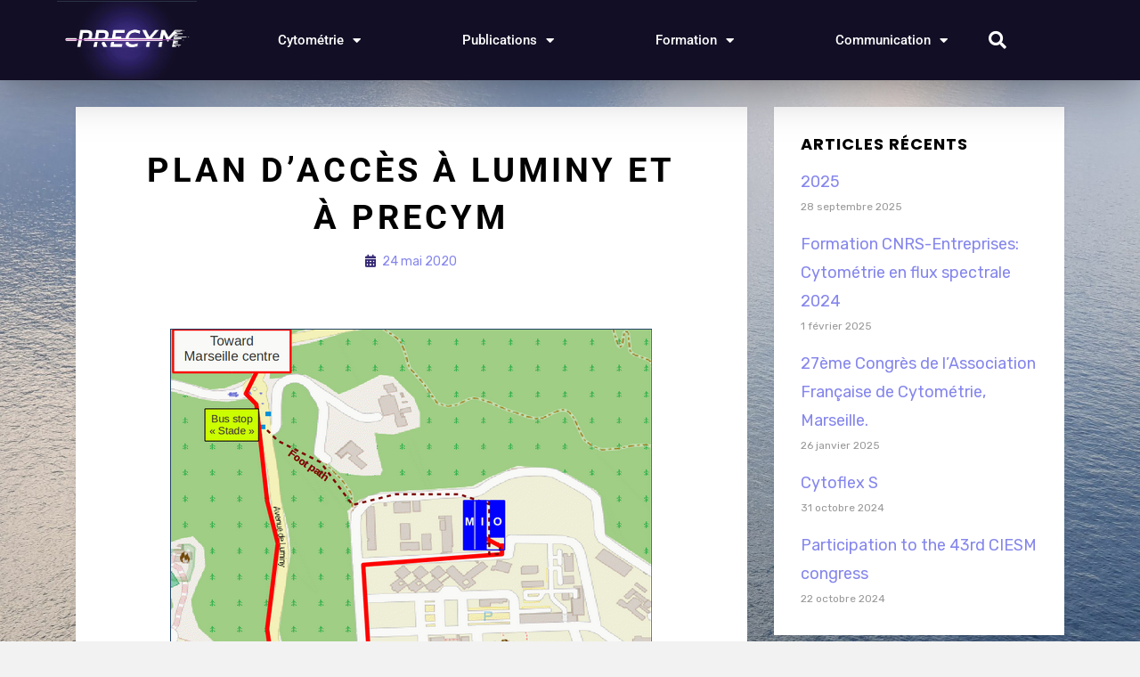

--- FILE ---
content_type: text/html; charset=UTF-8
request_url: https://precym.mio.osupytheas.fr/plan-dacces-a-luminy-et-a-precym/
body_size: 20611
content:
<!DOCTYPE html>
<html lang="fr-FR">
<head>
	<meta charset="UTF-8">
	<meta name="viewport" content="width=device-width, initial-scale=1.0, viewport-fit=cover" />		<title>Plan d&#8217;accès à Luminy et à PRECYM &#8211; PRECYM</title>
<meta name='robots' content='max-image-preview:large' />
<link rel='dns-prefetch' href='//stats.wp.com' />
<link rel='dns-prefetch' href='//fonts.googleapis.com' />
<link rel="alternate" type="application/rss+xml" title="PRECYM &raquo; Flux" href="https://precym.mio.osupytheas.fr/feed/" />
<link rel="alternate" type="application/rss+xml" title="PRECYM &raquo; Flux des commentaires" href="https://precym.mio.osupytheas.fr/comments/feed/" />
<link rel="alternate" title="oEmbed (JSON)" type="application/json+oembed" href="https://precym.mio.osupytheas.fr/wp-json/oembed/1.0/embed?url=https%3A%2F%2Fprecym.mio.osupytheas.fr%2Fplan-dacces-a-luminy-et-a-precym%2F" />
<link rel="alternate" title="oEmbed (XML)" type="text/xml+oembed" href="https://precym.mio.osupytheas.fr/wp-json/oembed/1.0/embed?url=https%3A%2F%2Fprecym.mio.osupytheas.fr%2Fplan-dacces-a-luminy-et-a-precym%2F&#038;format=xml" />
<style id='wp-img-auto-sizes-contain-inline-css' type='text/css'>
img:is([sizes=auto i],[sizes^="auto," i]){contain-intrinsic-size:3000px 1500px}
/*# sourceURL=wp-img-auto-sizes-contain-inline-css */
</style>
<link rel='stylesheet' id='dashicons-css' href='https://precym.mio.osupytheas.fr/wp-includes/css/dashicons.min.css?ver=6.9' type='text/css' media='all' />
<link rel='stylesheet' id='post-views-counter-frontend-css' href='https://precym.mio.osupytheas.fr/wp-content/plugins/post-views-counter/css/frontend.css?ver=1.7.3' type='text/css' media='all' />
<style id='wp-emoji-styles-inline-css' type='text/css'>

	img.wp-smiley, img.emoji {
		display: inline !important;
		border: none !important;
		box-shadow: none !important;
		height: 1em !important;
		width: 1em !important;
		margin: 0 0.07em !important;
		vertical-align: -0.1em !important;
		background: none !important;
		padding: 0 !important;
	}
/*# sourceURL=wp-emoji-styles-inline-css */
</style>
<style id='classic-theme-styles-inline-css' type='text/css'>
/*! This file is auto-generated */
.wp-block-button__link{color:#fff;background-color:#32373c;border-radius:9999px;box-shadow:none;text-decoration:none;padding:calc(.667em + 2px) calc(1.333em + 2px);font-size:1.125em}.wp-block-file__button{background:#32373c;color:#fff;text-decoration:none}
/*# sourceURL=/wp-includes/css/classic-themes.min.css */
</style>
<link rel='stylesheet' id='mediaelement-css' href='https://precym.mio.osupytheas.fr/wp-includes/js/mediaelement/mediaelementplayer-legacy.min.css?ver=4.2.17' type='text/css' media='all' />
<link rel='stylesheet' id='wp-mediaelement-css' href='https://precym.mio.osupytheas.fr/wp-includes/js/mediaelement/wp-mediaelement.min.css?ver=6.9' type='text/css' media='all' />
<style id='jetpack-sharing-buttons-style-inline-css' type='text/css'>
.jetpack-sharing-buttons__services-list{display:flex;flex-direction:row;flex-wrap:wrap;gap:0;list-style-type:none;margin:5px;padding:0}.jetpack-sharing-buttons__services-list.has-small-icon-size{font-size:12px}.jetpack-sharing-buttons__services-list.has-normal-icon-size{font-size:16px}.jetpack-sharing-buttons__services-list.has-large-icon-size{font-size:24px}.jetpack-sharing-buttons__services-list.has-huge-icon-size{font-size:36px}@media print{.jetpack-sharing-buttons__services-list{display:none!important}}.editor-styles-wrapper .wp-block-jetpack-sharing-buttons{gap:0;padding-inline-start:0}ul.jetpack-sharing-buttons__services-list.has-background{padding:1.25em 2.375em}
/*# sourceURL=https://precym.mio.osupytheas.fr/wp-content/plugins/jetpack/_inc/blocks/sharing-buttons/view.css */
</style>
<style id='global-styles-inline-css' type='text/css'>
:root{--wp--preset--aspect-ratio--square: 1;--wp--preset--aspect-ratio--4-3: 4/3;--wp--preset--aspect-ratio--3-4: 3/4;--wp--preset--aspect-ratio--3-2: 3/2;--wp--preset--aspect-ratio--2-3: 2/3;--wp--preset--aspect-ratio--16-9: 16/9;--wp--preset--aspect-ratio--9-16: 9/16;--wp--preset--color--black: #000000;--wp--preset--color--cyan-bluish-gray: #abb8c3;--wp--preset--color--white: #ffffff;--wp--preset--color--pale-pink: #f78da7;--wp--preset--color--vivid-red: #cf2e2e;--wp--preset--color--luminous-vivid-orange: #ff6900;--wp--preset--color--luminous-vivid-amber: #fcb900;--wp--preset--color--light-green-cyan: #7bdcb5;--wp--preset--color--vivid-green-cyan: #00d084;--wp--preset--color--pale-cyan-blue: #8ed1fc;--wp--preset--color--vivid-cyan-blue: #0693e3;--wp--preset--color--vivid-purple: #9b51e0;--wp--preset--gradient--vivid-cyan-blue-to-vivid-purple: linear-gradient(135deg,rgb(6,147,227) 0%,rgb(155,81,224) 100%);--wp--preset--gradient--light-green-cyan-to-vivid-green-cyan: linear-gradient(135deg,rgb(122,220,180) 0%,rgb(0,208,130) 100%);--wp--preset--gradient--luminous-vivid-amber-to-luminous-vivid-orange: linear-gradient(135deg,rgb(252,185,0) 0%,rgb(255,105,0) 100%);--wp--preset--gradient--luminous-vivid-orange-to-vivid-red: linear-gradient(135deg,rgb(255,105,0) 0%,rgb(207,46,46) 100%);--wp--preset--gradient--very-light-gray-to-cyan-bluish-gray: linear-gradient(135deg,rgb(238,238,238) 0%,rgb(169,184,195) 100%);--wp--preset--gradient--cool-to-warm-spectrum: linear-gradient(135deg,rgb(74,234,220) 0%,rgb(151,120,209) 20%,rgb(207,42,186) 40%,rgb(238,44,130) 60%,rgb(251,105,98) 80%,rgb(254,248,76) 100%);--wp--preset--gradient--blush-light-purple: linear-gradient(135deg,rgb(255,206,236) 0%,rgb(152,150,240) 100%);--wp--preset--gradient--blush-bordeaux: linear-gradient(135deg,rgb(254,205,165) 0%,rgb(254,45,45) 50%,rgb(107,0,62) 100%);--wp--preset--gradient--luminous-dusk: linear-gradient(135deg,rgb(255,203,112) 0%,rgb(199,81,192) 50%,rgb(65,88,208) 100%);--wp--preset--gradient--pale-ocean: linear-gradient(135deg,rgb(255,245,203) 0%,rgb(182,227,212) 50%,rgb(51,167,181) 100%);--wp--preset--gradient--electric-grass: linear-gradient(135deg,rgb(202,248,128) 0%,rgb(113,206,126) 100%);--wp--preset--gradient--midnight: linear-gradient(135deg,rgb(2,3,129) 0%,rgb(40,116,252) 100%);--wp--preset--font-size--small: 13px;--wp--preset--font-size--medium: 20px;--wp--preset--font-size--large: 36px;--wp--preset--font-size--x-large: 42px;--wp--preset--spacing--20: 0.44rem;--wp--preset--spacing--30: 0.67rem;--wp--preset--spacing--40: 1rem;--wp--preset--spacing--50: 1.5rem;--wp--preset--spacing--60: 2.25rem;--wp--preset--spacing--70: 3.38rem;--wp--preset--spacing--80: 5.06rem;--wp--preset--shadow--natural: 6px 6px 9px rgba(0, 0, 0, 0.2);--wp--preset--shadow--deep: 12px 12px 50px rgba(0, 0, 0, 0.4);--wp--preset--shadow--sharp: 6px 6px 0px rgba(0, 0, 0, 0.2);--wp--preset--shadow--outlined: 6px 6px 0px -3px rgb(255, 255, 255), 6px 6px rgb(0, 0, 0);--wp--preset--shadow--crisp: 6px 6px 0px rgb(0, 0, 0);}:where(.is-layout-flex){gap: 0.5em;}:where(.is-layout-grid){gap: 0.5em;}body .is-layout-flex{display: flex;}.is-layout-flex{flex-wrap: wrap;align-items: center;}.is-layout-flex > :is(*, div){margin: 0;}body .is-layout-grid{display: grid;}.is-layout-grid > :is(*, div){margin: 0;}:where(.wp-block-columns.is-layout-flex){gap: 2em;}:where(.wp-block-columns.is-layout-grid){gap: 2em;}:where(.wp-block-post-template.is-layout-flex){gap: 1.25em;}:where(.wp-block-post-template.is-layout-grid){gap: 1.25em;}.has-black-color{color: var(--wp--preset--color--black) !important;}.has-cyan-bluish-gray-color{color: var(--wp--preset--color--cyan-bluish-gray) !important;}.has-white-color{color: var(--wp--preset--color--white) !important;}.has-pale-pink-color{color: var(--wp--preset--color--pale-pink) !important;}.has-vivid-red-color{color: var(--wp--preset--color--vivid-red) !important;}.has-luminous-vivid-orange-color{color: var(--wp--preset--color--luminous-vivid-orange) !important;}.has-luminous-vivid-amber-color{color: var(--wp--preset--color--luminous-vivid-amber) !important;}.has-light-green-cyan-color{color: var(--wp--preset--color--light-green-cyan) !important;}.has-vivid-green-cyan-color{color: var(--wp--preset--color--vivid-green-cyan) !important;}.has-pale-cyan-blue-color{color: var(--wp--preset--color--pale-cyan-blue) !important;}.has-vivid-cyan-blue-color{color: var(--wp--preset--color--vivid-cyan-blue) !important;}.has-vivid-purple-color{color: var(--wp--preset--color--vivid-purple) !important;}.has-black-background-color{background-color: var(--wp--preset--color--black) !important;}.has-cyan-bluish-gray-background-color{background-color: var(--wp--preset--color--cyan-bluish-gray) !important;}.has-white-background-color{background-color: var(--wp--preset--color--white) !important;}.has-pale-pink-background-color{background-color: var(--wp--preset--color--pale-pink) !important;}.has-vivid-red-background-color{background-color: var(--wp--preset--color--vivid-red) !important;}.has-luminous-vivid-orange-background-color{background-color: var(--wp--preset--color--luminous-vivid-orange) !important;}.has-luminous-vivid-amber-background-color{background-color: var(--wp--preset--color--luminous-vivid-amber) !important;}.has-light-green-cyan-background-color{background-color: var(--wp--preset--color--light-green-cyan) !important;}.has-vivid-green-cyan-background-color{background-color: var(--wp--preset--color--vivid-green-cyan) !important;}.has-pale-cyan-blue-background-color{background-color: var(--wp--preset--color--pale-cyan-blue) !important;}.has-vivid-cyan-blue-background-color{background-color: var(--wp--preset--color--vivid-cyan-blue) !important;}.has-vivid-purple-background-color{background-color: var(--wp--preset--color--vivid-purple) !important;}.has-black-border-color{border-color: var(--wp--preset--color--black) !important;}.has-cyan-bluish-gray-border-color{border-color: var(--wp--preset--color--cyan-bluish-gray) !important;}.has-white-border-color{border-color: var(--wp--preset--color--white) !important;}.has-pale-pink-border-color{border-color: var(--wp--preset--color--pale-pink) !important;}.has-vivid-red-border-color{border-color: var(--wp--preset--color--vivid-red) !important;}.has-luminous-vivid-orange-border-color{border-color: var(--wp--preset--color--luminous-vivid-orange) !important;}.has-luminous-vivid-amber-border-color{border-color: var(--wp--preset--color--luminous-vivid-amber) !important;}.has-light-green-cyan-border-color{border-color: var(--wp--preset--color--light-green-cyan) !important;}.has-vivid-green-cyan-border-color{border-color: var(--wp--preset--color--vivid-green-cyan) !important;}.has-pale-cyan-blue-border-color{border-color: var(--wp--preset--color--pale-cyan-blue) !important;}.has-vivid-cyan-blue-border-color{border-color: var(--wp--preset--color--vivid-cyan-blue) !important;}.has-vivid-purple-border-color{border-color: var(--wp--preset--color--vivid-purple) !important;}.has-vivid-cyan-blue-to-vivid-purple-gradient-background{background: var(--wp--preset--gradient--vivid-cyan-blue-to-vivid-purple) !important;}.has-light-green-cyan-to-vivid-green-cyan-gradient-background{background: var(--wp--preset--gradient--light-green-cyan-to-vivid-green-cyan) !important;}.has-luminous-vivid-amber-to-luminous-vivid-orange-gradient-background{background: var(--wp--preset--gradient--luminous-vivid-amber-to-luminous-vivid-orange) !important;}.has-luminous-vivid-orange-to-vivid-red-gradient-background{background: var(--wp--preset--gradient--luminous-vivid-orange-to-vivid-red) !important;}.has-very-light-gray-to-cyan-bluish-gray-gradient-background{background: var(--wp--preset--gradient--very-light-gray-to-cyan-bluish-gray) !important;}.has-cool-to-warm-spectrum-gradient-background{background: var(--wp--preset--gradient--cool-to-warm-spectrum) !important;}.has-blush-light-purple-gradient-background{background: var(--wp--preset--gradient--blush-light-purple) !important;}.has-blush-bordeaux-gradient-background{background: var(--wp--preset--gradient--blush-bordeaux) !important;}.has-luminous-dusk-gradient-background{background: var(--wp--preset--gradient--luminous-dusk) !important;}.has-pale-ocean-gradient-background{background: var(--wp--preset--gradient--pale-ocean) !important;}.has-electric-grass-gradient-background{background: var(--wp--preset--gradient--electric-grass) !important;}.has-midnight-gradient-background{background: var(--wp--preset--gradient--midnight) !important;}.has-small-font-size{font-size: var(--wp--preset--font-size--small) !important;}.has-medium-font-size{font-size: var(--wp--preset--font-size--medium) !important;}.has-large-font-size{font-size: var(--wp--preset--font-size--large) !important;}.has-x-large-font-size{font-size: var(--wp--preset--font-size--x-large) !important;}
:where(.wp-block-post-template.is-layout-flex){gap: 1.25em;}:where(.wp-block-post-template.is-layout-grid){gap: 1.25em;}
:where(.wp-block-term-template.is-layout-flex){gap: 1.25em;}:where(.wp-block-term-template.is-layout-grid){gap: 1.25em;}
:where(.wp-block-columns.is-layout-flex){gap: 2em;}:where(.wp-block-columns.is-layout-grid){gap: 2em;}
:root :where(.wp-block-pullquote){font-size: 1.5em;line-height: 1.6;}
/*# sourceURL=global-styles-inline-css */
</style>
<link rel='stylesheet' id='contact-form-7-css' href='https://precym.mio.osupytheas.fr/wp-content/plugins/contact-form-7/includes/css/styles.css?ver=6.1.4' type='text/css' media='all' />
<link rel='stylesheet' id='wpa-css-css' href='https://precym.mio.osupytheas.fr/wp-content/plugins/honeypot/includes/css/wpa.css?ver=2.3.04' type='text/css' media='all' />
<link rel='stylesheet' id='amphibious-bootstrap-grid-css' href='https://precym.mio.osupytheas.fr/wp-content/themes/amphibious/css/bootstrap-grid.css?ver=6.9' type='text/css' media='all' />
<link rel='stylesheet' id='font-awesome-5-css' href='https://precym.mio.osupytheas.fr/wp-content/themes/amphibious/css/fontawesome-all.css?ver=6.9' type='text/css' media='all' />
<link rel='stylesheet' id='amphibious-fonts-css' href='https://fonts.googleapis.com/css?family=Poppins%3A400%2C400i%2C700%2C700i%7CRubik%3A400%2C400i%2C700%2C700i&#038;subset=latin%2Clatin-ext' type='text/css' media='all' />
<link rel='stylesheet' id='amphibious-style-css' href='https://precym.mio.osupytheas.fr/wp-content/themes/amphibious/style.css?ver=6.9' type='text/css' media='all' />
<style id='amphibious-style-inline-css' type='text/css'>
.archive-title-control { clip: rect(1px, 1px, 1px, 1px); position: absolute; }
/*# sourceURL=amphibious-style-inline-css */
</style>
<link rel='stylesheet' id='elementor-frontend-css' href='https://precym.mio.osupytheas.fr/wp-content/plugins/elementor/assets/css/frontend.min.css?ver=3.34.2' type='text/css' media='all' />
<style id='elementor-frontend-inline-css' type='text/css'>
.elementor-kit-31{--e-global-color-primary:#6EA2E4;--e-global-color-secondary:#54595F;--e-global-color-text:#7A7A7A;--e-global-color-accent:#61CE70;--e-global-color-6b65f2fc:#4054B2;--e-global-color-2171f9ee:#23A455;--e-global-color-1ec93d8c:#000;--e-global-color-2ecb7aef:#FEFF00;--e-global-color-7969f269:RGBA(255, 255, 255, 0);--e-global-typography-primary-font-family:"Roboto";--e-global-typography-primary-font-weight:600;--e-global-typography-secondary-font-family:"Roboto Slab";--e-global-typography-secondary-font-weight:400;--e-global-typography-text-font-family:"Roboto";--e-global-typography-text-font-weight:300;--e-global-typography-accent-font-family:"Roboto";--e-global-typography-accent-font-weight:500;color:#000000;}.elementor-kit-31 e-page-transition{background-color:#FFBC7D;}.elementor-kit-31 p{margin-block-end:0px;}.elementor-kit-31 a{color:#8586EC;}.elementor-section.elementor-section-boxed > .elementor-container{max-width:1140px;}.e-con{--container-max-width:1140px;}.elementor-widget:not(:last-child){margin-block-end:20px;}.elementor-element{--widgets-spacing:20px 20px;--widgets-spacing-row:20px;--widgets-spacing-column:20px;}{}h1.entry-title{display:var(--page-title-display);}@media(max-width:1024px){.elementor-section.elementor-section-boxed > .elementor-container{max-width:1024px;}.e-con{--container-max-width:1024px;}}@media(max-width:767px){.elementor-section.elementor-section-boxed > .elementor-container{max-width:767px;}.e-con{--container-max-width:767px;}}
.elementor-widget-text-editor{font-family:var( --e-global-typography-text-font-family ), Lato;font-weight:var( --e-global-typography-text-font-weight );color:var( --e-global-color-text );}.elementor-widget-text-editor.elementor-drop-cap-view-stacked .elementor-drop-cap{background-color:var( --e-global-color-primary );}.elementor-widget-text-editor.elementor-drop-cap-view-framed .elementor-drop-cap, .elementor-widget-text-editor.elementor-drop-cap-view-default .elementor-drop-cap{color:var( --e-global-color-primary );border-color:var( --e-global-color-primary );}
.elementor-1203 .elementor-element.elementor-element-52889e3f > .elementor-container > .elementor-column > .elementor-widget-wrap{align-content:center;align-items:center;}.elementor-1203 .elementor-element.elementor-element-52889e3f:not(.elementor-motion-effects-element-type-background), .elementor-1203 .elementor-element.elementor-element-52889e3f > .elementor-motion-effects-container > .elementor-motion-effects-layer{background-color:#120E25;}.elementor-1203 .elementor-element.elementor-element-52889e3f > .elementor-container{min-height:90px;}.elementor-1203 .elementor-element.elementor-element-52889e3f{border-style:solid;border-width:0px 0px 0px 0px;box-shadow:0px -2px 59px 1px rgba(0,0,0,0.5);transition:background 0.3s, border 0.3s, border-radius 0.3s, box-shadow 0.3s;color:#FFFFFF;}.elementor-1203 .elementor-element.elementor-element-52889e3f > .elementor-background-overlay{transition:background 0.3s, border-radius 0.3s, opacity 0.3s;}.elementor-1203 .elementor-element.elementor-element-52889e3f .elementor-heading-title{color:#FFFFFF;}.elementor-1203 .elementor-element.elementor-element-52889e3f a{color:#FFFFFF;}.elementor-1203 .elementor-element.elementor-element-52889e3f a:hover{color:#FFFFFF;}.elementor-widget-theme-site-logo .widget-image-caption{color:var( --e-global-color-text );font-family:var( --e-global-typography-text-font-family ), Lato;font-weight:var( --e-global-typography-text-font-weight );}.elementor-1203 .elementor-element.elementor-element-8279eba img{width:55%;}.elementor-widget-nav-menu .elementor-nav-menu .elementor-item{font-family:var( --e-global-typography-primary-font-family ), Lato;font-weight:var( --e-global-typography-primary-font-weight );}.elementor-widget-nav-menu .elementor-nav-menu--main .elementor-item{color:var( --e-global-color-text );fill:var( --e-global-color-text );}.elementor-widget-nav-menu .elementor-nav-menu--main .elementor-item:hover,
					.elementor-widget-nav-menu .elementor-nav-menu--main .elementor-item.elementor-item-active,
					.elementor-widget-nav-menu .elementor-nav-menu--main .elementor-item.highlighted,
					.elementor-widget-nav-menu .elementor-nav-menu--main .elementor-item:focus{color:var( --e-global-color-accent );fill:var( --e-global-color-accent );}.elementor-widget-nav-menu .elementor-nav-menu--main:not(.e--pointer-framed) .elementor-item:before,
					.elementor-widget-nav-menu .elementor-nav-menu--main:not(.e--pointer-framed) .elementor-item:after{background-color:var( --e-global-color-accent );}.elementor-widget-nav-menu .e--pointer-framed .elementor-item:before,
					.elementor-widget-nav-menu .e--pointer-framed .elementor-item:after{border-color:var( --e-global-color-accent );}.elementor-widget-nav-menu{--e-nav-menu-divider-color:var( --e-global-color-text );}.elementor-widget-nav-menu .elementor-nav-menu--dropdown .elementor-item, .elementor-widget-nav-menu .elementor-nav-menu--dropdown  .elementor-sub-item{font-family:var( --e-global-typography-accent-font-family ), Lato;font-weight:var( --e-global-typography-accent-font-weight );}.elementor-1203 .elementor-element.elementor-element-5dc39f6e .elementor-menu-toggle{margin-left:auto;border-width:0px;border-radius:0px;}.elementor-1203 .elementor-element.elementor-element-5dc39f6e .elementor-nav-menu .elementor-item{font-size:15px;font-weight:500;}.elementor-1203 .elementor-element.elementor-element-5dc39f6e .elementor-nav-menu--main .elementor-item{color:#FFFFFF;fill:#FFFFFF;padding-left:24px;padding-right:24px;padding-top:16px;padding-bottom:16px;}.elementor-1203 .elementor-element.elementor-element-5dc39f6e .elementor-nav-menu--main .elementor-item:hover,
					.elementor-1203 .elementor-element.elementor-element-5dc39f6e .elementor-nav-menu--main .elementor-item.elementor-item-active,
					.elementor-1203 .elementor-element.elementor-element-5dc39f6e .elementor-nav-menu--main .elementor-item.highlighted,
					.elementor-1203 .elementor-element.elementor-element-5dc39f6e .elementor-nav-menu--main .elementor-item:focus{color:#DC93FA;fill:#DC93FA;}.elementor-1203 .elementor-element.elementor-element-5dc39f6e .elementor-nav-menu--main:not(.e--pointer-framed) .elementor-item:before,
					.elementor-1203 .elementor-element.elementor-element-5dc39f6e .elementor-nav-menu--main:not(.e--pointer-framed) .elementor-item:after{background-color:#000000;}.elementor-1203 .elementor-element.elementor-element-5dc39f6e .e--pointer-framed .elementor-item:before,
					.elementor-1203 .elementor-element.elementor-element-5dc39f6e .e--pointer-framed .elementor-item:after{border-color:#000000;}.elementor-1203 .elementor-element.elementor-element-5dc39f6e .elementor-nav-menu--main .elementor-item.elementor-item-active{color:#DC93FA;}.elementor-1203 .elementor-element.elementor-element-5dc39f6e .e--pointer-framed .elementor-item:before{border-width:10px;}.elementor-1203 .elementor-element.elementor-element-5dc39f6e .e--pointer-framed.e--animation-draw .elementor-item:before{border-width:0 0 10px 10px;}.elementor-1203 .elementor-element.elementor-element-5dc39f6e .e--pointer-framed.e--animation-draw .elementor-item:after{border-width:10px 10px 0 0;}.elementor-1203 .elementor-element.elementor-element-5dc39f6e .e--pointer-framed.e--animation-corners .elementor-item:before{border-width:10px 0 0 10px;}.elementor-1203 .elementor-element.elementor-element-5dc39f6e .e--pointer-framed.e--animation-corners .elementor-item:after{border-width:0 10px 10px 0;}.elementor-1203 .elementor-element.elementor-element-5dc39f6e .e--pointer-underline .elementor-item:after,
					 .elementor-1203 .elementor-element.elementor-element-5dc39f6e .e--pointer-overline .elementor-item:before,
					 .elementor-1203 .elementor-element.elementor-element-5dc39f6e .e--pointer-double-line .elementor-item:before,
					 .elementor-1203 .elementor-element.elementor-element-5dc39f6e .e--pointer-double-line .elementor-item:after{height:10px;}.elementor-1203 .elementor-element.elementor-element-5dc39f6e{--e-nav-menu-horizontal-menu-item-margin:calc( 66px / 2 );--nav-menu-icon-size:25px;}.elementor-1203 .elementor-element.elementor-element-5dc39f6e .elementor-nav-menu--main:not(.elementor-nav-menu--layout-horizontal) .elementor-nav-menu > li:not(:last-child){margin-bottom:66px;}.elementor-1203 .elementor-element.elementor-element-5dc39f6e .elementor-nav-menu--dropdown a, .elementor-1203 .elementor-element.elementor-element-5dc39f6e .elementor-menu-toggle{color:#FFFFFF;fill:#FFFFFF;}.elementor-1203 .elementor-element.elementor-element-5dc39f6e .elementor-nav-menu--dropdown{background-color:#120E25;}.elementor-1203 .elementor-element.elementor-element-5dc39f6e .elementor-nav-menu--dropdown a:hover,
					.elementor-1203 .elementor-element.elementor-element-5dc39f6e .elementor-nav-menu--dropdown a:focus,
					.elementor-1203 .elementor-element.elementor-element-5dc39f6e .elementor-nav-menu--dropdown a.elementor-item-active,
					.elementor-1203 .elementor-element.elementor-element-5dc39f6e .elementor-nav-menu--dropdown a.highlighted,
					.elementor-1203 .elementor-element.elementor-element-5dc39f6e .elementor-menu-toggle:hover,
					.elementor-1203 .elementor-element.elementor-element-5dc39f6e .elementor-menu-toggle:focus{color:#FFFFFF;}.elementor-1203 .elementor-element.elementor-element-5dc39f6e .elementor-nav-menu--dropdown a:hover,
					.elementor-1203 .elementor-element.elementor-element-5dc39f6e .elementor-nav-menu--dropdown a:focus,
					.elementor-1203 .elementor-element.elementor-element-5dc39f6e .elementor-nav-menu--dropdown a.elementor-item-active,
					.elementor-1203 .elementor-element.elementor-element-5dc39f6e .elementor-nav-menu--dropdown a.highlighted{background-color:#7A7A7A;}.elementor-1203 .elementor-element.elementor-element-5dc39f6e .elementor-nav-menu--dropdown a.elementor-item-active{color:#DC93FA;background-color:#000000;}.elementor-1203 .elementor-element.elementor-element-5dc39f6e .elementor-nav-menu--dropdown .elementor-item, .elementor-1203 .elementor-element.elementor-element-5dc39f6e .elementor-nav-menu--dropdown  .elementor-sub-item{font-size:15px;}.elementor-1203 .elementor-element.elementor-element-5dc39f6e .elementor-nav-menu--dropdown a{padding-left:33px;padding-right:33px;padding-top:14px;padding-bottom:14px;}.elementor-1203 .elementor-element.elementor-element-5dc39f6e .elementor-nav-menu--main > .elementor-nav-menu > li > .elementor-nav-menu--dropdown, .elementor-1203 .elementor-element.elementor-element-5dc39f6e .elementor-nav-menu__container.elementor-nav-menu--dropdown{margin-top:-10px !important;}.elementor-1203 .elementor-element.elementor-element-5dc39f6e div.elementor-menu-toggle{color:#ffffff;}.elementor-1203 .elementor-element.elementor-element-5dc39f6e div.elementor-menu-toggle svg{fill:#ffffff;}.elementor-1203 .elementor-element.elementor-element-5dc39f6e div.elementor-menu-toggle:hover, .elementor-1203 .elementor-element.elementor-element-5dc39f6e div.elementor-menu-toggle:focus{color:#352974;}.elementor-1203 .elementor-element.elementor-element-5dc39f6e div.elementor-menu-toggle:hover svg, .elementor-1203 .elementor-element.elementor-element-5dc39f6e div.elementor-menu-toggle:focus svg{fill:#352974;}.elementor-widget-search-form input[type="search"].elementor-search-form__input{font-family:var( --e-global-typography-text-font-family ), Lato;font-weight:var( --e-global-typography-text-font-weight );}.elementor-widget-search-form .elementor-search-form__input,
					.elementor-widget-search-form .elementor-search-form__icon,
					.elementor-widget-search-form .elementor-lightbox .dialog-lightbox-close-button,
					.elementor-widget-search-form .elementor-lightbox .dialog-lightbox-close-button:hover,
					.elementor-widget-search-form.elementor-search-form--skin-full_screen input[type="search"].elementor-search-form__input{color:var( --e-global-color-text );fill:var( --e-global-color-text );}.elementor-widget-search-form .elementor-search-form__submit{font-family:var( --e-global-typography-text-font-family ), Lato;font-weight:var( --e-global-typography-text-font-weight );background-color:var( --e-global-color-secondary );}.elementor-1203 .elementor-element.elementor-element-23baf54 .elementor-search-form{text-align:end;}.elementor-1203 .elementor-element.elementor-element-23baf54 .elementor-search-form__toggle{--e-search-form-toggle-size:40px;--e-search-form-toggle-color:#FFFFFF;--e-search-form-toggle-background-color:rgba(0,0,0,0);--e-search-form-toggle-icon-size:calc(50em / 100);}.elementor-1203 .elementor-element.elementor-element-23baf54:not(.elementor-search-form--skin-full_screen) .elementor-search-form__container{border-radius:3px;}.elementor-1203 .elementor-element.elementor-element-23baf54.elementor-search-form--skin-full_screen input[type="search"].elementor-search-form__input{border-radius:3px;}.elementor-1203 .elementor-element.elementor-element-23baf54 .elementor-search-form__toggle:hover{--e-search-form-toggle-color:#ffffff;}.elementor-1203 .elementor-element.elementor-element-23baf54 .elementor-search-form__toggle:focus{--e-search-form-toggle-color:#ffffff;}.elementor-theme-builder-content-area{height:400px;}.elementor-location-header:before, .elementor-location-footer:before{content:"";display:table;clear:both;}@media(min-width:768px){.elementor-1203 .elementor-element.elementor-element-3b18c843{width:70.439%;}.elementor-1203 .elementor-element.elementor-element-587b50d8{width:4.561%;}}@media(max-width:1024px){.elementor-1203 .elementor-element.elementor-element-52889e3f{padding:30px 20px 30px 20px;}.elementor-1203 .elementor-element.elementor-element-5dc39f6e .elementor-nav-menu--main > .elementor-nav-menu > li > .elementor-nav-menu--dropdown, .elementor-1203 .elementor-element.elementor-element-5dc39f6e .elementor-nav-menu__container.elementor-nav-menu--dropdown{margin-top:45px !important;}}@media(max-width:767px){.elementor-1203 .elementor-element.elementor-element-52889e3f{padding:20px 20px 20px 20px;}.elementor-1203 .elementor-element.elementor-element-41707606{width:50%;}.elementor-1203 .elementor-element.elementor-element-3b18c843{width:35%;}.elementor-1203 .elementor-element.elementor-element-5dc39f6e .elementor-nav-menu--main > .elementor-nav-menu > li > .elementor-nav-menu--dropdown, .elementor-1203 .elementor-element.elementor-element-5dc39f6e .elementor-nav-menu__container.elementor-nav-menu--dropdown{margin-top:35px !important;}.elementor-1203 .elementor-element.elementor-element-587b50d8{width:15%;}}
.elementor-1197 .elementor-element.elementor-element-6cda77e5 > .elementor-container > .elementor-column > .elementor-widget-wrap{align-content:center;align-items:center;}.elementor-1197 .elementor-element.elementor-element-6cda77e5:not(.elementor-motion-effects-element-type-background), .elementor-1197 .elementor-element.elementor-element-6cda77e5 > .elementor-motion-effects-container > .elementor-motion-effects-layer{background-color:#120E25;}.elementor-1197 .elementor-element.elementor-element-6cda77e5 > .elementor-container{max-width:1346px;min-height:0px;}.elementor-1197 .elementor-element.elementor-element-6cda77e5{transition:background 0.3s, border 0.3s, border-radius 0.3s, box-shadow 0.3s;padding:10px 0px 0px 0px;}.elementor-1197 .elementor-element.elementor-element-6cda77e5 > .elementor-background-overlay{transition:background 0.3s, border-radius 0.3s, opacity 0.3s;}.elementor-bc-flex-widget .elementor-1197 .elementor-element.elementor-element-1672ddf.elementor-column .elementor-widget-wrap{align-items:flex-start;}.elementor-1197 .elementor-element.elementor-element-1672ddf.elementor-column.elementor-element[data-element_type="column"] > .elementor-widget-wrap.elementor-element-populated{align-content:flex-start;align-items:flex-start;}.elementor-widget-heading .elementor-heading-title{font-family:var( --e-global-typography-primary-font-family ), Lato;font-weight:var( --e-global-typography-primary-font-weight );color:var( --e-global-color-primary );}.elementor-1197 .elementor-element.elementor-element-5eb886b4 .elementor-heading-title{font-size:15px;font-weight:400;text-transform:uppercase;color:#ffffff;}.elementor-widget-divider{--divider-color:var( --e-global-color-secondary );}.elementor-widget-divider .elementor-divider__text{color:var( --e-global-color-secondary );font-family:var( --e-global-typography-secondary-font-family ), Lato;font-weight:var( --e-global-typography-secondary-font-weight );}.elementor-widget-divider.elementor-view-stacked .elementor-icon{background-color:var( --e-global-color-secondary );}.elementor-widget-divider.elementor-view-framed .elementor-icon, .elementor-widget-divider.elementor-view-default .elementor-icon{color:var( --e-global-color-secondary );border-color:var( --e-global-color-secondary );}.elementor-widget-divider.elementor-view-framed .elementor-icon, .elementor-widget-divider.elementor-view-default .elementor-icon svg{fill:var( --e-global-color-secondary );}.elementor-1197 .elementor-element.elementor-element-9aa6012{--divider-border-style:solid;--divider-color:#FFFFFF;--divider-border-width:1px;}.elementor-1197 .elementor-element.elementor-element-9aa6012 .elementor-divider-separator{width:70%;}.elementor-1197 .elementor-element.elementor-element-9aa6012 .elementor-divider{padding-block-start:2px;padding-block-end:2px;}.elementor-widget-icon-list .elementor-icon-list-item:not(:last-child):after{border-color:var( --e-global-color-text );}.elementor-widget-icon-list .elementor-icon-list-icon i{color:var( --e-global-color-primary );}.elementor-widget-icon-list .elementor-icon-list-icon svg{fill:var( --e-global-color-primary );}.elementor-widget-icon-list .elementor-icon-list-item > .elementor-icon-list-text, .elementor-widget-icon-list .elementor-icon-list-item > a{font-family:var( --e-global-typography-text-font-family ), Lato;font-weight:var( --e-global-typography-text-font-weight );}.elementor-widget-icon-list .elementor-icon-list-text{color:var( --e-global-color-secondary );}.elementor-1197 .elementor-element.elementor-element-2e9e1432 .elementor-icon-list-items:not(.elementor-inline-items) .elementor-icon-list-item:not(:last-child){padding-block-end:calc(5px/2);}.elementor-1197 .elementor-element.elementor-element-2e9e1432 .elementor-icon-list-items:not(.elementor-inline-items) .elementor-icon-list-item:not(:first-child){margin-block-start:calc(5px/2);}.elementor-1197 .elementor-element.elementor-element-2e9e1432 .elementor-icon-list-items.elementor-inline-items .elementor-icon-list-item{margin-inline:calc(5px/2);}.elementor-1197 .elementor-element.elementor-element-2e9e1432 .elementor-icon-list-items.elementor-inline-items{margin-inline:calc(-5px/2);}.elementor-1197 .elementor-element.elementor-element-2e9e1432 .elementor-icon-list-items.elementor-inline-items .elementor-icon-list-item:after{inset-inline-end:calc(-5px/2);}.elementor-1197 .elementor-element.elementor-element-2e9e1432 .elementor-icon-list-icon i{transition:color 0.3s;}.elementor-1197 .elementor-element.elementor-element-2e9e1432 .elementor-icon-list-icon svg{transition:fill 0.3s;}.elementor-1197 .elementor-element.elementor-element-2e9e1432{--e-icon-list-icon-size:6px;--icon-vertical-offset:0px;}.elementor-1197 .elementor-element.elementor-element-2e9e1432 .elementor-icon-list-icon{padding-inline-end:0px;}.elementor-1197 .elementor-element.elementor-element-2e9e1432 .elementor-icon-list-item > .elementor-icon-list-text, .elementor-1197 .elementor-element.elementor-element-2e9e1432 .elementor-icon-list-item > a{font-size:14px;font-weight:300;}.elementor-1197 .elementor-element.elementor-element-2e9e1432 .elementor-icon-list-text{color:rgba(255,255,255,0.45);transition:color 0.3s;}.elementor-1197 .elementor-element.elementor-element-2e9e1432 .elementor-icon-list-item:hover .elementor-icon-list-text{color:#C294EC;}.elementor-bc-flex-widget .elementor-1197 .elementor-element.elementor-element-539ad853.elementor-column .elementor-widget-wrap{align-items:flex-start;}.elementor-1197 .elementor-element.elementor-element-539ad853.elementor-column.elementor-element[data-element_type="column"] > .elementor-widget-wrap.elementor-element-populated{align-content:flex-start;align-items:flex-start;}.elementor-1197 .elementor-element.elementor-element-36ce3ae7 .elementor-heading-title{font-size:15px;font-weight:400;text-transform:uppercase;color:#ffffff;}.elementor-1197 .elementor-element.elementor-element-54e33f7{--divider-border-style:solid;--divider-color:#FFFFFF;--divider-border-width:1px;}.elementor-1197 .elementor-element.elementor-element-54e33f7 .elementor-divider-separator{width:70%;}.elementor-1197 .elementor-element.elementor-element-54e33f7 .elementor-divider{padding-block-start:2px;padding-block-end:2px;}.elementor-1197 .elementor-element.elementor-element-3f31da78 .elementor-icon-list-items:not(.elementor-inline-items) .elementor-icon-list-item:not(:last-child){padding-block-end:calc(5px/2);}.elementor-1197 .elementor-element.elementor-element-3f31da78 .elementor-icon-list-items:not(.elementor-inline-items) .elementor-icon-list-item:not(:first-child){margin-block-start:calc(5px/2);}.elementor-1197 .elementor-element.elementor-element-3f31da78 .elementor-icon-list-items.elementor-inline-items .elementor-icon-list-item{margin-inline:calc(5px/2);}.elementor-1197 .elementor-element.elementor-element-3f31da78 .elementor-icon-list-items.elementor-inline-items{margin-inline:calc(-5px/2);}.elementor-1197 .elementor-element.elementor-element-3f31da78 .elementor-icon-list-items.elementor-inline-items .elementor-icon-list-item:after{inset-inline-end:calc(-5px/2);}.elementor-1197 .elementor-element.elementor-element-3f31da78 .elementor-icon-list-icon i{transition:color 0.3s;}.elementor-1197 .elementor-element.elementor-element-3f31da78 .elementor-icon-list-icon svg{transition:fill 0.3s;}.elementor-1197 .elementor-element.elementor-element-3f31da78{--e-icon-list-icon-size:6px;--icon-vertical-offset:0px;}.elementor-1197 .elementor-element.elementor-element-3f31da78 .elementor-icon-list-icon{padding-inline-end:0px;}.elementor-1197 .elementor-element.elementor-element-3f31da78 .elementor-icon-list-item > .elementor-icon-list-text, .elementor-1197 .elementor-element.elementor-element-3f31da78 .elementor-icon-list-item > a{font-size:14px;font-weight:300;}.elementor-1197 .elementor-element.elementor-element-3f31da78 .elementor-icon-list-text{color:rgba(255,255,255,0.45);transition:color 0.3s;}.elementor-1197 .elementor-element.elementor-element-3f31da78 .elementor-icon-list-item:hover .elementor-icon-list-text{color:#C294EC;}.elementor-bc-flex-widget .elementor-1197 .elementor-element.elementor-element-6cf812b4.elementor-column .elementor-widget-wrap{align-items:flex-start;}.elementor-1197 .elementor-element.elementor-element-6cf812b4.elementor-column.elementor-element[data-element_type="column"] > .elementor-widget-wrap.elementor-element-populated{align-content:flex-start;align-items:flex-start;}.elementor-1197 .elementor-element.elementor-element-6cf812b4 > .elementor-widget-wrap > .elementor-widget:not(.elementor-widget__width-auto):not(.elementor-widget__width-initial):not(:last-child):not(.elementor-absolute){margin-block-end:20px;}.elementor-1197 .elementor-element.elementor-element-236ca043 .elementor-heading-title{font-size:15px;font-weight:400;text-transform:uppercase;color:#ffffff;}.elementor-1197 .elementor-element.elementor-element-3fda553{--divider-border-style:solid;--divider-color:#FFFFFF;--divider-border-width:1px;}.elementor-1197 .elementor-element.elementor-element-3fda553 .elementor-divider-separator{width:70%;}.elementor-1197 .elementor-element.elementor-element-3fda553 .elementor-divider{padding-block-start:2px;padding-block-end:2px;}.elementor-1197 .elementor-element.elementor-element-27dc2407 .elementor-icon-list-items:not(.elementor-inline-items) .elementor-icon-list-item:not(:last-child){padding-block-end:calc(5px/2);}.elementor-1197 .elementor-element.elementor-element-27dc2407 .elementor-icon-list-items:not(.elementor-inline-items) .elementor-icon-list-item:not(:first-child){margin-block-start:calc(5px/2);}.elementor-1197 .elementor-element.elementor-element-27dc2407 .elementor-icon-list-items.elementor-inline-items .elementor-icon-list-item{margin-inline:calc(5px/2);}.elementor-1197 .elementor-element.elementor-element-27dc2407 .elementor-icon-list-items.elementor-inline-items{margin-inline:calc(-5px/2);}.elementor-1197 .elementor-element.elementor-element-27dc2407 .elementor-icon-list-items.elementor-inline-items .elementor-icon-list-item:after{inset-inline-end:calc(-5px/2);}.elementor-1197 .elementor-element.elementor-element-27dc2407 .elementor-icon-list-icon i{transition:color 0.3s;}.elementor-1197 .elementor-element.elementor-element-27dc2407 .elementor-icon-list-icon svg{transition:fill 0.3s;}.elementor-1197 .elementor-element.elementor-element-27dc2407{--e-icon-list-icon-size:6px;--icon-vertical-offset:0px;}.elementor-1197 .elementor-element.elementor-element-27dc2407 .elementor-icon-list-icon{padding-inline-end:0px;}.elementor-1197 .elementor-element.elementor-element-27dc2407 .elementor-icon-list-item > .elementor-icon-list-text, .elementor-1197 .elementor-element.elementor-element-27dc2407 .elementor-icon-list-item > a{font-size:14px;font-weight:300;}.elementor-1197 .elementor-element.elementor-element-27dc2407 .elementor-icon-list-text{color:rgba(255,255,255,0.45);transition:color 0.3s;}.elementor-1197 .elementor-element.elementor-element-27dc2407 .elementor-icon-list-item:hover .elementor-icon-list-text{color:#C294EC;}.elementor-bc-flex-widget .elementor-1197 .elementor-element.elementor-element-6ba227a.elementor-column .elementor-widget-wrap{align-items:flex-start;}.elementor-1197 .elementor-element.elementor-element-6ba227a.elementor-column.elementor-element[data-element_type="column"] > .elementor-widget-wrap.elementor-element-populated{align-content:flex-start;align-items:flex-start;}.elementor-1197 .elementor-element.elementor-element-ea1a527 .elementor-heading-title{font-size:15px;font-weight:400;text-transform:uppercase;color:#ffffff;}.elementor-1197 .elementor-element.elementor-element-2385765{--divider-border-style:solid;--divider-color:#FFFFFF;--divider-border-width:1px;}.elementor-1197 .elementor-element.elementor-element-2385765 .elementor-divider-separator{width:70%;}.elementor-1197 .elementor-element.elementor-element-2385765 .elementor-divider{padding-block-start:2px;padding-block-end:2px;}.elementor-1197 .elementor-element.elementor-element-11b6072 .elementor-icon-list-items:not(.elementor-inline-items) .elementor-icon-list-item:not(:last-child){padding-block-end:calc(5px/2);}.elementor-1197 .elementor-element.elementor-element-11b6072 .elementor-icon-list-items:not(.elementor-inline-items) .elementor-icon-list-item:not(:first-child){margin-block-start:calc(5px/2);}.elementor-1197 .elementor-element.elementor-element-11b6072 .elementor-icon-list-items.elementor-inline-items .elementor-icon-list-item{margin-inline:calc(5px/2);}.elementor-1197 .elementor-element.elementor-element-11b6072 .elementor-icon-list-items.elementor-inline-items{margin-inline:calc(-5px/2);}.elementor-1197 .elementor-element.elementor-element-11b6072 .elementor-icon-list-items.elementor-inline-items .elementor-icon-list-item:after{inset-inline-end:calc(-5px/2);}.elementor-1197 .elementor-element.elementor-element-11b6072 .elementor-icon-list-icon i{transition:color 0.3s;}.elementor-1197 .elementor-element.elementor-element-11b6072 .elementor-icon-list-icon svg{transition:fill 0.3s;}.elementor-1197 .elementor-element.elementor-element-11b6072{--e-icon-list-icon-size:6px;--icon-vertical-offset:0px;}.elementor-1197 .elementor-element.elementor-element-11b6072 .elementor-icon-list-icon{padding-inline-end:0px;}.elementor-1197 .elementor-element.elementor-element-11b6072 .elementor-icon-list-item > .elementor-icon-list-text, .elementor-1197 .elementor-element.elementor-element-11b6072 .elementor-icon-list-item > a{font-size:14px;font-weight:300;}.elementor-1197 .elementor-element.elementor-element-11b6072 .elementor-icon-list-text{color:rgba(255,255,255,0.45);transition:color 0.3s;}.elementor-1197 .elementor-element.elementor-element-11b6072 .elementor-icon-list-item:hover .elementor-icon-list-text{color:#C294EC;}.elementor-1197 .elementor-element.elementor-element-79889d17 > .elementor-container > .elementor-column > .elementor-widget-wrap{align-content:center;align-items:center;}.elementor-1197 .elementor-element.elementor-element-79889d17:not(.elementor-motion-effects-element-type-background), .elementor-1197 .elementor-element.elementor-element-79889d17 > .elementor-motion-effects-container > .elementor-motion-effects-layer{background-color:#43525B;}.elementor-1197 .elementor-element.elementor-element-79889d17 > .elementor-container{max-width:971px;text-align:center;}.elementor-1197 .elementor-element.elementor-element-79889d17, .elementor-1197 .elementor-element.elementor-element-79889d17 > .elementor-background-overlay{border-radius:0px 0px 0px 0px;}.elementor-1197 .elementor-element.elementor-element-79889d17{transition:background 0.3s, border 0.3s, border-radius 0.3s, box-shadow 0.3s;margin-top:0px;margin-bottom:0px;padding:0px 0px 0px 0px;}.elementor-1197 .elementor-element.elementor-element-79889d17 > .elementor-background-overlay{transition:background 0.3s, border-radius 0.3s, opacity 0.3s;}.elementor-1197 .elementor-element.elementor-element-79889d17 a{color:#FFFFFF;}.elementor-widget-image .widget-image-caption{color:var( --e-global-color-text );font-family:var( --e-global-typography-text-font-family ), Lato;font-weight:var( --e-global-typography-text-font-weight );}.elementor-1197 .elementor-element.elementor-element-85cd06c img{opacity:1;box-shadow:0px 0px 0px -6px rgba(0,0,0,0.5);}.elementor-widget-text-editor{font-family:var( --e-global-typography-text-font-family ), Lato;font-weight:var( --e-global-typography-text-font-weight );color:var( --e-global-color-text );}.elementor-widget-text-editor.elementor-drop-cap-view-stacked .elementor-drop-cap{background-color:var( --e-global-color-primary );}.elementor-widget-text-editor.elementor-drop-cap-view-framed .elementor-drop-cap, .elementor-widget-text-editor.elementor-drop-cap-view-default .elementor-drop-cap{color:var( --e-global-color-primary );border-color:var( --e-global-color-primary );}.elementor-1197 .elementor-element.elementor-element-84f8fa3 > .elementor-widget-container{background-color:rgba(255, 255, 255, 0);margin:4px 4px 4px 4px;}.elementor-1197 .elementor-element.elementor-element-84f8fa3{column-gap:0px;text-align:center;font-size:1px;font-weight:200;font-style:normal;text-decoration:none;line-height:0.1em;letter-spacing:0px;}.elementor-bc-flex-widget .elementor-1197 .elementor-element.elementor-element-d7d8778.elementor-column .elementor-widget-wrap{align-items:center;}.elementor-1197 .elementor-element.elementor-element-d7d8778.elementor-column.elementor-element[data-element_type="column"] > .elementor-widget-wrap.elementor-element-populated{align-content:center;align-items:center;}.elementor-1197 .elementor-element.elementor-element-d7d8778.elementor-column > .elementor-widget-wrap{justify-content:center;}.elementor-1197 .elementor-element.elementor-element-d7d8778 > .elementor-widget-wrap > .elementor-widget:not(.elementor-widget__width-auto):not(.elementor-widget__width-initial):not(:last-child):not(.elementor-absolute){margin-block-end:11px;}.elementor-1197 .elementor-element.elementor-element-d595697 > .elementor-widget-container{margin:0px 0px 0px 0px;}.elementor-1197 .elementor-element.elementor-element-d595697 .elementor-heading-title{color:#FFFFFF;}.elementor-1197 .elementor-element.elementor-element-f76ff49{--divider-border-style:solid;--divider-color:#FFFFFF;--divider-border-width:2px;}.elementor-1197 .elementor-element.elementor-element-f76ff49 .elementor-divider-separator{width:75%;}.elementor-1197 .elementor-element.elementor-element-f76ff49 .elementor-divider{padding-block-start:2px;padding-block-end:2px;}.elementor-1197 .elementor-element.elementor-element-be44ab7 .elementor-heading-title{color:#FFFFFF;}.elementor-1197 .elementor-element.elementor-element-764353f{--divider-border-style:solid;--divider-color:#FFFFFF;--divider-border-width:2px;}.elementor-1197 .elementor-element.elementor-element-764353f .elementor-divider-separator{width:75%;}.elementor-1197 .elementor-element.elementor-element-764353f .elementor-divider{padding-block-start:2px;padding-block-end:2px;}.elementor-1197 .elementor-element.elementor-element-f48b2f2 .elementor-heading-title{color:#FFFFFF;}.elementor-1197 .elementor-element.elementor-element-010508e{--divider-border-style:solid;--divider-color:#FFFFFF;--divider-border-width:2px;}.elementor-1197 .elementor-element.elementor-element-010508e .elementor-divider-separator{width:75%;}.elementor-1197 .elementor-element.elementor-element-010508e .elementor-divider{padding-block-start:2px;padding-block-end:2px;}.elementor-1197 .elementor-element.elementor-element-4f7092e .elementor-heading-title{line-height:1.1em;color:#FFFFFF;}.elementor-1197 .elementor-element.elementor-element-dc3e281{--divider-border-style:solid;--divider-color:#FFFFFF;--divider-border-width:2px;}.elementor-1197 .elementor-element.elementor-element-dc3e281 .elementor-divider-separator{width:75%;}.elementor-1197 .elementor-element.elementor-element-dc3e281 .elementor-divider{padding-block-start:5px;padding-block-end:5px;}.elementor-1197 .elementor-element.elementor-element-059bee1 .elementor-repeater-item-b55740c.elementor-social-icon{background-color:#E2288C;}.elementor-1197 .elementor-element.elementor-element-059bee1 .elementor-repeater-item-b55740c.elementor-social-icon i{color:#FFFFFF;}.elementor-1197 .elementor-element.elementor-element-059bee1 .elementor-repeater-item-b55740c.elementor-social-icon svg{fill:#FFFFFF;}.elementor-1197 .elementor-element.elementor-element-059bee1{--grid-template-columns:repeat(0, auto);--grid-column-gap:41px;--grid-row-gap:0px;}.elementor-1197 .elementor-element.elementor-element-059bee1 .elementor-widget-container{text-align:center;}.elementor-widget-form .elementor-field-group > label, .elementor-widget-form .elementor-field-subgroup label{color:var( --e-global-color-text );}.elementor-widget-form .elementor-field-group > label{font-family:var( --e-global-typography-text-font-family ), Lato;font-weight:var( --e-global-typography-text-font-weight );}.elementor-widget-form .elementor-field-type-html{color:var( --e-global-color-text );font-family:var( --e-global-typography-text-font-family ), Lato;font-weight:var( --e-global-typography-text-font-weight );}.elementor-widget-form .elementor-field-group .elementor-field{color:var( --e-global-color-text );}.elementor-widget-form .elementor-field-group .elementor-field, .elementor-widget-form .elementor-field-subgroup label{font-family:var( --e-global-typography-text-font-family ), Lato;font-weight:var( --e-global-typography-text-font-weight );}.elementor-widget-form .elementor-button{font-family:var( --e-global-typography-accent-font-family ), Lato;font-weight:var( --e-global-typography-accent-font-weight );}.elementor-widget-form .e-form__buttons__wrapper__button-next{background-color:var( --e-global-color-accent );}.elementor-widget-form .elementor-button[type="submit"]{background-color:var( --e-global-color-accent );}.elementor-widget-form .e-form__buttons__wrapper__button-previous{background-color:var( --e-global-color-accent );}.elementor-widget-form .elementor-message{font-family:var( --e-global-typography-text-font-family ), Lato;font-weight:var( --e-global-typography-text-font-weight );}.elementor-widget-form .e-form__indicators__indicator, .elementor-widget-form .e-form__indicators__indicator__label{font-family:var( --e-global-typography-accent-font-family ), Lato;font-weight:var( --e-global-typography-accent-font-weight );}.elementor-widget-form{--e-form-steps-indicator-inactive-primary-color:var( --e-global-color-text );--e-form-steps-indicator-active-primary-color:var( --e-global-color-accent );--e-form-steps-indicator-completed-primary-color:var( --e-global-color-accent );--e-form-steps-indicator-progress-color:var( --e-global-color-accent );--e-form-steps-indicator-progress-background-color:var( --e-global-color-text );--e-form-steps-indicator-progress-meter-color:var( --e-global-color-text );}.elementor-widget-form .e-form__indicators__indicator__progress__meter{font-family:var( --e-global-typography-accent-font-family ), Lato;font-weight:var( --e-global-typography-accent-font-weight );}.elementor-1197 .elementor-element.elementor-element-ba3a85b > .elementor-widget-container{margin:0px 0px 0px 0px;}.elementor-1197 .elementor-element.elementor-element-ba3a85b .elementor-field-group{padding-right:calc( 34px/2 );padding-left:calc( 34px/2 );margin-bottom:3px;}.elementor-1197 .elementor-element.elementor-element-ba3a85b .elementor-form-fields-wrapper{margin-left:calc( -34px/2 );margin-right:calc( -34px/2 );margin-bottom:-3px;}.elementor-1197 .elementor-element.elementor-element-ba3a85b .elementor-field-group.recaptcha_v3-bottomleft, .elementor-1197 .elementor-element.elementor-element-ba3a85b .elementor-field-group.recaptcha_v3-bottomright{margin-bottom:0;}body.rtl .elementor-1197 .elementor-element.elementor-element-ba3a85b .elementor-labels-inline .elementor-field-group > label{padding-left:1px;}body:not(.rtl) .elementor-1197 .elementor-element.elementor-element-ba3a85b .elementor-labels-inline .elementor-field-group > label{padding-right:1px;}body .elementor-1197 .elementor-element.elementor-element-ba3a85b .elementor-labels-above .elementor-field-group > label{padding-bottom:1px;}.elementor-1197 .elementor-element.elementor-element-ba3a85b .elementor-field-group > label, .elementor-1197 .elementor-element.elementor-element-ba3a85b .elementor-field-subgroup label{color:#FFFFFF;}.elementor-1197 .elementor-element.elementor-element-ba3a85b .elementor-field-type-html{padding-bottom:0px;}.elementor-1197 .elementor-element.elementor-element-ba3a85b .elementor-field-group .elementor-field:not(.elementor-select-wrapper){background-color:#ffffff;}.elementor-1197 .elementor-element.elementor-element-ba3a85b .elementor-field-group .elementor-select-wrapper select{background-color:#ffffff;}.elementor-1197 .elementor-element.elementor-element-ba3a85b .elementor-button{border-style:groove;}.elementor-1197 .elementor-element.elementor-element-ba3a85b .e-form__buttons__wrapper__button-next{color:#000000;}.elementor-1197 .elementor-element.elementor-element-ba3a85b .elementor-button[type="submit"]{color:#000000;}.elementor-1197 .elementor-element.elementor-element-ba3a85b .elementor-button[type="submit"] svg *{fill:#000000;}.elementor-1197 .elementor-element.elementor-element-ba3a85b .e-form__buttons__wrapper__button-previous{color:#ffffff;}.elementor-1197 .elementor-element.elementor-element-ba3a85b .e-form__buttons__wrapper__button-next:hover{color:#ffffff;}.elementor-1197 .elementor-element.elementor-element-ba3a85b .elementor-button[type="submit"]:hover{color:#ffffff;}.elementor-1197 .elementor-element.elementor-element-ba3a85b .elementor-button[type="submit"]:hover svg *{fill:#ffffff;}.elementor-1197 .elementor-element.elementor-element-ba3a85b .e-form__buttons__wrapper__button-previous:hover{color:#ffffff;}.elementor-1197 .elementor-element.elementor-element-ba3a85b .elementor-message{line-height:0.1em;}.elementor-1197 .elementor-element.elementor-element-ba3a85b{--e-form-steps-indicators-spacing:20px;--e-form-steps-indicator-padding:30px;--e-form-steps-indicator-inactive-secondary-color:#ffffff;--e-form-steps-indicator-active-secondary-color:#ffffff;--e-form-steps-indicator-completed-secondary-color:#ffffff;--e-form-steps-divider-width:1px;--e-form-steps-divider-gap:10px;}.elementor-theme-builder-content-area{height:400px;}.elementor-location-header:before, .elementor-location-footer:before{content:"";display:table;clear:both;}@media(max-width:1024px) and (min-width:768px){.elementor-1197 .elementor-element.elementor-element-1672ddf{width:33%;}.elementor-1197 .elementor-element.elementor-element-539ad853{width:33%;}.elementor-1197 .elementor-element.elementor-element-6cf812b4{width:33%;}.elementor-1197 .elementor-element.elementor-element-6ba227a{width:33%;}.elementor-1197 .elementor-element.elementor-element-d7d8778{width:33%;}}@media(max-width:1024px){.elementor-1197 .elementor-element.elementor-element-6cda77e5{padding:50px 20px 50px 20px;}.elementor-1197 .elementor-element.elementor-element-1672ddf > .elementor-element-populated{margin:0px 0px 0px 0px;--e-column-margin-right:0px;--e-column-margin-left:0px;}.elementor-1197 .elementor-element.elementor-element-2e9e1432 .elementor-icon-list-item > .elementor-icon-list-text, .elementor-1197 .elementor-element.elementor-element-2e9e1432 .elementor-icon-list-item > a{font-size:13px;}.elementor-1197 .elementor-element.elementor-element-3f31da78 .elementor-icon-list-item > .elementor-icon-list-text, .elementor-1197 .elementor-element.elementor-element-3f31da78 .elementor-icon-list-item > a{font-size:13px;}.elementor-1197 .elementor-element.elementor-element-27dc2407 .elementor-icon-list-item > .elementor-icon-list-text, .elementor-1197 .elementor-element.elementor-element-27dc2407 .elementor-icon-list-item > a{font-size:13px;}.elementor-1197 .elementor-element.elementor-element-6ba227a > .elementor-element-populated{margin:0px 0px 0px 0px;--e-column-margin-right:0px;--e-column-margin-left:0px;}.elementor-1197 .elementor-element.elementor-element-11b6072 .elementor-icon-list-item > .elementor-icon-list-text, .elementor-1197 .elementor-element.elementor-element-11b6072 .elementor-icon-list-item > a{font-size:13px;}.elementor-1197 .elementor-element.elementor-element-79889d17{padding:0px 20px 0px 20px;}}@media(max-width:767px){.elementor-1197 .elementor-element.elementor-element-6cda77e5{padding:40px 15px 40px 15px;}.elementor-1197 .elementor-element.elementor-element-1672ddf{width:33%;}.elementor-1197 .elementor-element.elementor-element-539ad853{width:33%;}.elementor-1197 .elementor-element.elementor-element-6cf812b4{width:34%;}.elementor-1197 .elementor-element.elementor-element-6ba227a{width:33%;}.elementor-1197 .elementor-element.elementor-element-79889d17{padding:0px 0px 0px 0px;}.elementor-1197 .elementor-element.elementor-element-d7d8778{width:100%;}.elementor-bc-flex-widget .elementor-1197 .elementor-element.elementor-element-d7d8778.elementor-column .elementor-widget-wrap{align-items:center;}.elementor-1197 .elementor-element.elementor-element-d7d8778.elementor-column.elementor-element[data-element_type="column"] > .elementor-widget-wrap.elementor-element-populated{align-content:center;align-items:center;}.elementor-1197 .elementor-element.elementor-element-d7d8778.elementor-column > .elementor-widget-wrap{justify-content:center;}.elementor-1197 .elementor-element.elementor-element-d7d8778 > .elementor-widget-wrap > .elementor-widget:not(.elementor-widget__width-auto):not(.elementor-widget__width-initial):not(:last-child):not(.elementor-absolute){margin-block-end:10px;}.elementor-1197 .elementor-element.elementor-element-d7d8778 > .elementor-element-populated{margin:0px 0px 0px 0px;--e-column-margin-right:0px;--e-column-margin-left:0px;padding:0px 0px 0px 0px;}}
/*# sourceURL=elementor-frontend-inline-css */
</style>
<link rel='stylesheet' id='widget-image-css' href='https://precym.mio.osupytheas.fr/wp-content/plugins/elementor/assets/css/widget-image.min.css?ver=3.34.2' type='text/css' media='all' />
<link rel='stylesheet' id='widget-nav-menu-css' href='https://precym.mio.osupytheas.fr/wp-content/plugins/elementor-pro/assets/css/widget-nav-menu.min.css?ver=3.34.0' type='text/css' media='all' />
<link rel='stylesheet' id='e-sticky-css' href='https://precym.mio.osupytheas.fr/wp-content/plugins/elementor-pro/assets/css/modules/sticky.min.css?ver=3.34.0' type='text/css' media='all' />
<link rel='stylesheet' id='widget-search-form-css' href='https://precym.mio.osupytheas.fr/wp-content/plugins/elementor-pro/assets/css/widget-search-form.min.css?ver=3.34.0' type='text/css' media='all' />
<link rel='stylesheet' id='elementor-icons-shared-0-css' href='https://precym.mio.osupytheas.fr/wp-content/plugins/elementor/assets/lib/font-awesome/css/fontawesome.min.css?ver=5.15.3' type='text/css' media='all' />
<link rel='stylesheet' id='elementor-icons-fa-solid-css' href='https://precym.mio.osupytheas.fr/wp-content/plugins/elementor/assets/lib/font-awesome/css/solid.min.css?ver=5.15.3' type='text/css' media='all' />
<link rel='stylesheet' id='e-animation-fadeIn-css' href='https://precym.mio.osupytheas.fr/wp-content/plugins/elementor/assets/lib/animations/styles/fadeIn.min.css?ver=3.34.2' type='text/css' media='all' />
<link rel='stylesheet' id='widget-heading-css' href='https://precym.mio.osupytheas.fr/wp-content/plugins/elementor/assets/css/widget-heading.min.css?ver=3.34.2' type='text/css' media='all' />
<link rel='stylesheet' id='widget-divider-css' href='https://precym.mio.osupytheas.fr/wp-content/plugins/elementor/assets/css/widget-divider.min.css?ver=3.34.2' type='text/css' media='all' />
<link rel='stylesheet' id='e-animation-fadeInDown-css' href='https://precym.mio.osupytheas.fr/wp-content/plugins/elementor/assets/lib/animations/styles/fadeInDown.min.css?ver=3.34.2' type='text/css' media='all' />
<link rel='stylesheet' id='widget-icon-list-css' href='https://precym.mio.osupytheas.fr/wp-content/plugins/elementor/assets/css/widget-icon-list.min.css?ver=3.34.2' type='text/css' media='all' />
<link rel='stylesheet' id='widget-social-icons-css' href='https://precym.mio.osupytheas.fr/wp-content/plugins/elementor/assets/css/widget-social-icons.min.css?ver=3.34.2' type='text/css' media='all' />
<link rel='stylesheet' id='e-apple-webkit-css' href='https://precym.mio.osupytheas.fr/wp-content/plugins/elementor/assets/css/conditionals/apple-webkit.min.css?ver=3.34.2' type='text/css' media='all' />
<link rel='stylesheet' id='widget-form-css' href='https://precym.mio.osupytheas.fr/wp-content/plugins/elementor-pro/assets/css/widget-form.min.css?ver=3.34.0' type='text/css' media='all' />
<link rel='stylesheet' id='elementor-icons-css' href='https://precym.mio.osupytheas.fr/wp-content/plugins/elementor/assets/lib/eicons/css/elementor-icons.min.css?ver=5.46.0' type='text/css' media='all' />
<link rel='stylesheet' id='elementor-gf-local-roboto-css' href='https://precym.mio.osupytheas.fr/wp-content/uploads/elementor/google-fonts/css/roboto.css?ver=1742785244' type='text/css' media='all' />
<link rel='stylesheet' id='elementor-gf-local-robotoslab-css' href='https://precym.mio.osupytheas.fr/wp-content/uploads/elementor/google-fonts/css/robotoslab.css?ver=1742785247' type='text/css' media='all' />
<link rel='stylesheet' id='elementor-icons-fa-brands-css' href='https://precym.mio.osupytheas.fr/wp-content/plugins/elementor/assets/lib/font-awesome/css/brands.min.css?ver=5.15.3' type='text/css' media='all' />
<script type="text/javascript" src="https://precym.mio.osupytheas.fr/wp-includes/js/jquery/jquery.min.js?ver=3.7.1" id="jquery-core-js"></script>
<script type="text/javascript" src="https://precym.mio.osupytheas.fr/wp-includes/js/jquery/jquery-migrate.min.js?ver=3.4.1" id="jquery-migrate-js"></script>
<link rel="https://api.w.org/" href="https://precym.mio.osupytheas.fr/wp-json/" /><link rel="alternate" title="JSON" type="application/json" href="https://precym.mio.osupytheas.fr/wp-json/wp/v2/posts/907" /><link rel="EditURI" type="application/rsd+xml" title="RSD" href="https://precym.mio.osupytheas.fr/xmlrpc.php?rsd" />
<meta name="generator" content="WordPress 6.9" />
<link rel="canonical" href="https://precym.mio.osupytheas.fr/plan-dacces-a-luminy-et-a-precym/" />
<link rel='shortlink' href='https://precym.mio.osupytheas.fr/?p=907' />
	<link rel="preconnect" href="https://fonts.googleapis.com">
	<link rel="preconnect" href="https://fonts.gstatic.com">
	<link href='https://fonts.googleapis.com/css2?display=swap&family=Roboto:wght@100;300' rel='stylesheet'>	<style>img#wpstats{display:none}</style>
		<meta name="generator" content="Elementor 3.34.2; features: additional_custom_breakpoints; settings: css_print_method-internal, google_font-enabled, font_display-auto">
			<style>
				.e-con.e-parent:nth-of-type(n+4):not(.e-lazyloaded):not(.e-no-lazyload),
				.e-con.e-parent:nth-of-type(n+4):not(.e-lazyloaded):not(.e-no-lazyload) * {
					background-image: none !important;
				}
				@media screen and (max-height: 1024px) {
					.e-con.e-parent:nth-of-type(n+3):not(.e-lazyloaded):not(.e-no-lazyload),
					.e-con.e-parent:nth-of-type(n+3):not(.e-lazyloaded):not(.e-no-lazyload) * {
						background-image: none !important;
					}
				}
				@media screen and (max-height: 640px) {
					.e-con.e-parent:nth-of-type(n+2):not(.e-lazyloaded):not(.e-no-lazyload),
					.e-con.e-parent:nth-of-type(n+2):not(.e-lazyloaded):not(.e-no-lazyload) * {
						background-image: none !important;
					}
				}
			</style>
			
	
	<style type="text/css" id="custom-background-css">
body.custom-background { background-image: url("https://precym.mio.osupytheas.fr/wp-content/uploads/2020/06/Fond-Mer-scaled.jpg"); background-position: left top; background-size: cover; background-repeat: no-repeat; background-attachment: fixed; }
</style>
	<link rel="icon" href="https://precym.mio.osupytheas.fr/wp-content/uploads/2020/06/goodLogo-150x150.png" sizes="32x32" />
<link rel="icon" href="https://precym.mio.osupytheas.fr/wp-content/uploads/2020/06/goodLogo-e1591187128137.png" sizes="192x192" />
<link rel="apple-touch-icon" href="https://precym.mio.osupytheas.fr/wp-content/uploads/2020/06/goodLogo-e1591187128137.png" />
<meta name="msapplication-TileImage" content="https://precym.mio.osupytheas.fr/wp-content/uploads/2020/06/goodLogo-e1591187128137.png" />
		<style type="text/css" id="wp-custom-css">
			notebox {background: #fff; color: #999; border-bottom-color: #ddd;}
notebox:after {border-bottom-color: #fff;}
picks .picks-row {background: #fff; border-bottom-color: #ddd;}
picks .post-meta {color: #999;}		</style>
			<style id="egf-frontend-styles" type="text/css">
		h1 {font-family: 'Roboto', sans-serif;font-size: 16px;font-style: normal;font-weight: 100;letter-spacing: 4px;line-height: 0.8;text-decoration: none;} h2 {font-family: 'Roboto', sans-serif;font-size: 16px;font-style: normal;font-weight: 100;text-decoration: none;} h3 {font-family: 'Roboto', sans-serif;font-size: 14px;font-style: normal;font-weight: 100;} p {background-color: #ffffff;display: block;color: #000000;font-family: 'Roboto', sans-serif;font-size: 14px;font-style: normal;font-weight: 300;line-height: 1.5;margin-top: 8px;margin-bottom: 8px;margin-left: 8px;margin-right: 8px;text-decoration: none;text-transform: none;border-top-style: none;border-top-width: 1px;} h4 {font-family: 'Roboto', sans-serif;font-style: normal;font-weight: 100;} h5 {font-family: 'Roboto', sans-serif;font-style: normal;font-weight: 100;} h6 {font-family: 'Roboto', sans-serif;font-style: normal;font-weight: 100;} ol, elementor-text-editor {color: #000000!important;font-family: 'Roboto', sans-serif!important;font-style: normal!important;font-weight: 300!important;text-decoration: none!important;text-transform: none!important;} 	</style>
	</head>
<body class="wp-singular post-template-default single single-post postid-907 single-format-standard custom-background wp-custom-logo wp-theme-amphibious has-site-branding has-custom-background-image has-wide-layout has-right-sidebar elementor-default elementor-kit-31 elementor-page elementor-page-907">
		<header data-elementor-type="header" data-elementor-id="1203" class="elementor elementor-1203 elementor-location-header" data-elementor-post-type="elementor_library">
					<header class="elementor-section elementor-top-section elementor-element elementor-element-52889e3f elementor-section-content-middle elementor-section-height-min-height elementor-section-boxed elementor-section-height-default elementor-section-items-middle" data-id="52889e3f" data-element_type="section" data-settings="{&quot;background_background&quot;:&quot;classic&quot;,&quot;sticky&quot;:&quot;top&quot;,&quot;animation&quot;:&quot;none&quot;,&quot;sticky_on&quot;:[&quot;desktop&quot;,&quot;tablet&quot;,&quot;mobile&quot;],&quot;sticky_offset&quot;:0,&quot;sticky_effects_offset&quot;:0,&quot;sticky_anchor_link_offset&quot;:0}">
						<div class="elementor-container elementor-column-gap-no">
					<div class="elementor-column elementor-col-25 elementor-top-column elementor-element elementor-element-41707606" data-id="41707606" data-element_type="column">
			<div class="elementor-widget-wrap elementor-element-populated">
						<div class="elementor-element elementor-element-8279eba elementor-widget elementor-widget-theme-site-logo elementor-widget-image" data-id="8279eba" data-element_type="widget" data-widget_type="theme-site-logo.default">
				<div class="elementor-widget-container">
											<a href="https://precym.mio.osupytheas.fr">
			<img fetchpriority="high" width="405" height="229" src="https://precym.mio.osupytheas.fr/wp-content/uploads/2020/06/thumbnail_LogoPRECYM2020-e1593766973332.png" class="attachment-full size-full wp-image-1504" alt="" srcset="https://precym.mio.osupytheas.fr/wp-content/uploads/2020/06/thumbnail_LogoPRECYM2020-e1593766973332.png 405w, https://precym.mio.osupytheas.fr/wp-content/uploads/2020/06/thumbnail_LogoPRECYM2020-e1593766973332-300x170.png 300w" sizes="(max-width: 405px) 100vw, 405px" />				</a>
											</div>
				</div>
					</div>
		</div>
				<div class="elementor-column elementor-col-50 elementor-top-column elementor-element elementor-element-3b18c843" data-id="3b18c843" data-element_type="column">
			<div class="elementor-widget-wrap elementor-element-populated">
						<div class="elementor-element elementor-element-5dc39f6e elementor-nav-menu__align-end elementor-nav-menu--stretch elementor-nav-menu--dropdown-tablet elementor-nav-menu__text-align-aside elementor-nav-menu--toggle elementor-nav-menu--burger elementor-widget elementor-widget-nav-menu" data-id="5dc39f6e" data-element_type="widget" data-settings="{&quot;full_width&quot;:&quot;stretch&quot;,&quot;layout&quot;:&quot;horizontal&quot;,&quot;submenu_icon&quot;:{&quot;value&quot;:&quot;&lt;i class=\&quot;fas fa-caret-down\&quot; aria-hidden=\&quot;true\&quot;&gt;&lt;\/i&gt;&quot;,&quot;library&quot;:&quot;fa-solid&quot;},&quot;toggle&quot;:&quot;burger&quot;}" data-widget_type="nav-menu.default">
				<div class="elementor-widget-container">
								<nav aria-label="Menu" class="elementor-nav-menu--main elementor-nav-menu__container elementor-nav-menu--layout-horizontal e--pointer-underline e--animation-fade">
				<ul id="menu-1-5dc39f6e" class="elementor-nav-menu"><li class="menu-item menu-item-type-taxonomy menu-item-object-category menu-item-has-children menu-item-1166"><a href="https://precym.mio.osupytheas.fr/category/projets-cytometrie-en-flux-2/" class="elementor-item">Cytométrie</a>
<ul class="sub-menu elementor-nav-menu--dropdown">
	<li class="menu-item menu-item-type-post_type menu-item-object-page menu-item-1634"><a href="https://precym.mio.osupytheas.fr/cytometrie/" class="elementor-sub-item">Qu&#8217;est-ce que la cytométrie en flux?</a></li>
	<li class="menu-item menu-item-type-taxonomy menu-item-object-category menu-item-has-children menu-item-85"><a href="https://precym.mio.osupytheas.fr/category/projets-cytometrie-en-flux-2/instruments/" class="elementor-sub-item">Instruments</a>
	<ul class="sub-menu elementor-nav-menu--dropdown">
		<li class="menu-item menu-item-type-taxonomy menu-item-object-category menu-item-98"><a href="https://precym.mio.osupytheas.fr/category/projets-cytometrie-en-flux-2/instruments/instruments-analyseurs/" class="elementor-sub-item">Cytomètres analyseurs</a></li>
		<li class="menu-item menu-item-type-taxonomy menu-item-object-category menu-item-100"><a href="https://precym.mio.osupytheas.fr/category/projets-cytometrie-en-flux-2/instruments/instruments-trieurs/" class="elementor-sub-item">Cytomètres trieurs</a></li>
		<li class="menu-item menu-item-type-taxonomy menu-item-object-category menu-item-99"><a href="https://precym.mio.osupytheas.fr/category/projets-cytometrie-en-flux-2/instruments/instruments-automatises/" class="elementor-sub-item">Cytomètres automatisés</a></li>
		<li class="menu-item menu-item-type-taxonomy menu-item-object-category menu-item-648"><a href="https://precym.mio.osupytheas.fr/category/projets-cytometrie-en-flux-2/instruments/demonstrations/" class="elementor-sub-item">Démos</a></li>
	</ul>
</li>
	<li class="menu-item menu-item-type-taxonomy menu-item-object-category menu-item-has-children menu-item-86"><a href="https://precym.mio.osupytheas.fr/category/projets-cytometrie-en-flux-2/protocoles/" class="elementor-sub-item">Protocoles</a>
	<ul class="sub-menu elementor-nav-menu--dropdown">
		<li class="menu-item menu-item-type-taxonomy menu-item-object-category menu-item-109"><a href="https://precym.mio.osupytheas.fr/category/projets-cytometrie-en-flux-2/protocoles/protocoles-preparations/" class="elementor-sub-item">Préparations d’échantillons</a></li>
		<li class="menu-item menu-item-type-taxonomy menu-item-object-category menu-item-108"><a href="https://precym.mio.osupytheas.fr/category/projets-cytometrie-en-flux-2/protocoles/protocoles-analyses/" class="elementor-sub-item">Analyses</a></li>
	</ul>
</li>
	<li class="menu-item menu-item-type-taxonomy menu-item-object-category menu-item-464"><a href="https://precym.mio.osupytheas.fr/category/projets-cytometrie-en-flux-2/projets-cytometrie-en-flux/" class="elementor-sub-item">Projets de recherche</a></li>
	<li class="menu-item menu-item-type-taxonomy menu-item-object-category menu-item-647"><a href="https://precym.mio.osupytheas.fr/category/projets-cytometrie-en-flux-2/protocoles-astuces-informations-pratiques/" class="elementor-sub-item">Informations pratiques</a></li>
</ul>
</li>
<li class="menu-item menu-item-type-taxonomy menu-item-object-category menu-item-has-children menu-item-87"><a href="https://precym.mio.osupytheas.fr/category/publications/" class="elementor-item">Publications</a>
<ul class="sub-menu elementor-nav-menu--dropdown">
	<li class="menu-item menu-item-type-taxonomy menu-item-object-category menu-item-has-children menu-item-88"><a href="https://precym.mio.osupytheas.fr/category/publications/publication-articles/" class="elementor-sub-item">Articles</a>
	<ul class="sub-menu elementor-nav-menu--dropdown">
		<li class="menu-item menu-item-type-taxonomy menu-item-object-category menu-item-93"><a href="https://precym.mio.osupytheas.fr/category/publications/publication-articles/publication-articles-oceanographie/" class="elementor-sub-item">Microbiologie &#038; Océanographie</a></li>
		<li class="menu-item menu-item-type-taxonomy menu-item-object-category menu-item-91"><a href="https://precym.mio.osupytheas.fr/category/publications/publication-articles/publication-articles-cytometrie-en-flux/" class="elementor-sub-item">Cytométrie en flux</a></li>
	</ul>
</li>
	<li class="menu-item menu-item-type-taxonomy menu-item-object-category menu-item-90"><a href="https://precym.mio.osupytheas.fr/category/publications/publication-chapitres/" class="elementor-sub-item">Chapitres livres</a></li>
	<li class="menu-item menu-item-type-taxonomy menu-item-object-category menu-item-89"><a href="https://precym.mio.osupytheas.fr/category/publications/publication-autres/" class="elementor-sub-item">Autres publications</a></li>
</ul>
</li>
<li class="menu-item menu-item-type-taxonomy menu-item-object-category menu-item-has-children menu-item-84"><a href="https://precym.mio.osupytheas.fr/category/formation/" class="elementor-item">Formation</a>
<ul class="sub-menu elementor-nav-menu--dropdown">
	<li class="menu-item menu-item-type-taxonomy menu-item-object-category menu-item-has-children menu-item-113"><a href="https://precym.mio.osupytheas.fr/category/formation/formations/" class="elementor-sub-item">Formations</a>
	<ul class="sub-menu elementor-nav-menu--dropdown">
		<li class="menu-item menu-item-type-taxonomy menu-item-object-category menu-item-115"><a href="https://precym.mio.osupytheas.fr/category/formation/formations/formations-france/" class="elementor-sub-item">En France</a></li>
		<li class="menu-item menu-item-type-taxonomy menu-item-object-category menu-item-114"><a href="https://precym.mio.osupytheas.fr/category/formation/formations/formations-etranger/" class="elementor-sub-item">A l’étranger</a></li>
	</ul>
</li>
	<li class="menu-item menu-item-type-taxonomy menu-item-object-category menu-item-has-children menu-item-111"><a href="https://precym.mio.osupytheas.fr/category/formation/cours/" class="elementor-sub-item">Cours</a>
	<ul class="sub-menu elementor-nav-menu--dropdown">
		<li class="menu-item menu-item-type-taxonomy menu-item-object-category menu-item-117"><a href="https://precym.mio.osupytheas.fr/category/formation/cours/cours-france/" class="elementor-sub-item">En France</a></li>
		<li class="menu-item menu-item-type-taxonomy menu-item-object-category menu-item-116"><a href="https://precym.mio.osupytheas.fr/category/formation/cours/cours-etranger/" class="elementor-sub-item">A l’étranger</a></li>
	</ul>
</li>
	<li class="menu-item menu-item-type-taxonomy menu-item-object-category menu-item-has-children menu-item-112"><a href="https://precym.mio.osupytheas.fr/category/formation/diaporamas/" class="elementor-sub-item">Diaporamas</a>
	<ul class="sub-menu elementor-nav-menu--dropdown">
		<li class="menu-item menu-item-type-taxonomy menu-item-object-category menu-item-119"><a href="https://precym.mio.osupytheas.fr/category/formation/diaporamas/technologie/" class="elementor-sub-item">Technologie</a></li>
		<li class="menu-item menu-item-type-taxonomy menu-item-object-category menu-item-118"><a href="https://precym.mio.osupytheas.fr/category/projets-cytometrie-en-flux-2/applications/" class="elementor-sub-item">Applications</a></li>
	</ul>
</li>
</ul>
</li>
<li class="menu-item menu-item-type-taxonomy menu-item-object-category menu-item-has-children menu-item-83"><a href="https://precym.mio.osupytheas.fr/category/communication/" class="elementor-item">Communication</a>
<ul class="sub-menu elementor-nav-menu--dropdown">
	<li class="menu-item menu-item-type-taxonomy menu-item-object-category menu-item-has-children menu-item-120"><a href="https://precym.mio.osupytheas.fr/category/communication/conferences/" class="elementor-sub-item">Conférences</a>
	<ul class="sub-menu elementor-nav-menu--dropdown">
		<li class="menu-item menu-item-type-taxonomy menu-item-object-category menu-item-126"><a href="https://precym.mio.osupytheas.fr/category/communication/conferences/congres/" class="elementor-sub-item">Congrès</a></li>
		<li class="menu-item menu-item-type-taxonomy menu-item-object-category menu-item-127"><a href="https://precym.mio.osupytheas.fr/category/communication/conferences/seminaires/" class="elementor-sub-item">Séminaires</a></li>
		<li class="menu-item menu-item-type-taxonomy menu-item-object-category menu-item-125"><a href="https://precym.mio.osupytheas.fr/category/communication/conferences/autres/" class="elementor-sub-item">Workshops</a></li>
	</ul>
</li>
	<li class="menu-item menu-item-type-taxonomy menu-item-object-category menu-item-121"><a href="https://precym.mio.osupytheas.fr/category/communication/public/" class="elementor-sub-item">Grand public</a></li>
	<li class="menu-item menu-item-type-taxonomy menu-item-object-category menu-item-1089"><a href="https://precym.mio.osupytheas.fr/category/communication/medias/" class="elementor-sub-item">Médias</a></li>
	<li class="menu-item menu-item-type-taxonomy menu-item-object-category menu-item-has-children menu-item-122"><a href="https://precym.mio.osupytheas.fr/category/communication/scolaire/" class="elementor-sub-item">Scolaire</a>
	<ul class="sub-menu elementor-nav-menu--dropdown">
		<li class="menu-item menu-item-type-taxonomy menu-item-object-category menu-item-124"><a href="https://precym.mio.osupytheas.fr/category/communication/scolaire/recontre-labo/" class="elementor-sub-item">Rencontres au labo</a></li>
		<li class="menu-item menu-item-type-taxonomy menu-item-object-category menu-item-123"><a href="https://precym.mio.osupytheas.fr/category/communication/scolaire/recontre-etablissement/" class="elementor-sub-item">Rencontre dans les établissements scolaires</a></li>
	</ul>
</li>
</ul>
</li>
</ul>			</nav>
					<div class="elementor-menu-toggle" role="button" tabindex="0" aria-label="Permuter le menu" aria-expanded="false">
			<i aria-hidden="true" role="presentation" class="elementor-menu-toggle__icon--open eicon-menu-bar"></i><i aria-hidden="true" role="presentation" class="elementor-menu-toggle__icon--close eicon-close"></i>		</div>
					<nav class="elementor-nav-menu--dropdown elementor-nav-menu__container" aria-hidden="true">
				<ul id="menu-2-5dc39f6e" class="elementor-nav-menu"><li class="menu-item menu-item-type-taxonomy menu-item-object-category menu-item-has-children menu-item-1166"><a href="https://precym.mio.osupytheas.fr/category/projets-cytometrie-en-flux-2/" class="elementor-item" tabindex="-1">Cytométrie</a>
<ul class="sub-menu elementor-nav-menu--dropdown">
	<li class="menu-item menu-item-type-post_type menu-item-object-page menu-item-1634"><a href="https://precym.mio.osupytheas.fr/cytometrie/" class="elementor-sub-item" tabindex="-1">Qu&#8217;est-ce que la cytométrie en flux?</a></li>
	<li class="menu-item menu-item-type-taxonomy menu-item-object-category menu-item-has-children menu-item-85"><a href="https://precym.mio.osupytheas.fr/category/projets-cytometrie-en-flux-2/instruments/" class="elementor-sub-item" tabindex="-1">Instruments</a>
	<ul class="sub-menu elementor-nav-menu--dropdown">
		<li class="menu-item menu-item-type-taxonomy menu-item-object-category menu-item-98"><a href="https://precym.mio.osupytheas.fr/category/projets-cytometrie-en-flux-2/instruments/instruments-analyseurs/" class="elementor-sub-item" tabindex="-1">Cytomètres analyseurs</a></li>
		<li class="menu-item menu-item-type-taxonomy menu-item-object-category menu-item-100"><a href="https://precym.mio.osupytheas.fr/category/projets-cytometrie-en-flux-2/instruments/instruments-trieurs/" class="elementor-sub-item" tabindex="-1">Cytomètres trieurs</a></li>
		<li class="menu-item menu-item-type-taxonomy menu-item-object-category menu-item-99"><a href="https://precym.mio.osupytheas.fr/category/projets-cytometrie-en-flux-2/instruments/instruments-automatises/" class="elementor-sub-item" tabindex="-1">Cytomètres automatisés</a></li>
		<li class="menu-item menu-item-type-taxonomy menu-item-object-category menu-item-648"><a href="https://precym.mio.osupytheas.fr/category/projets-cytometrie-en-flux-2/instruments/demonstrations/" class="elementor-sub-item" tabindex="-1">Démos</a></li>
	</ul>
</li>
	<li class="menu-item menu-item-type-taxonomy menu-item-object-category menu-item-has-children menu-item-86"><a href="https://precym.mio.osupytheas.fr/category/projets-cytometrie-en-flux-2/protocoles/" class="elementor-sub-item" tabindex="-1">Protocoles</a>
	<ul class="sub-menu elementor-nav-menu--dropdown">
		<li class="menu-item menu-item-type-taxonomy menu-item-object-category menu-item-109"><a href="https://precym.mio.osupytheas.fr/category/projets-cytometrie-en-flux-2/protocoles/protocoles-preparations/" class="elementor-sub-item" tabindex="-1">Préparations d’échantillons</a></li>
		<li class="menu-item menu-item-type-taxonomy menu-item-object-category menu-item-108"><a href="https://precym.mio.osupytheas.fr/category/projets-cytometrie-en-flux-2/protocoles/protocoles-analyses/" class="elementor-sub-item" tabindex="-1">Analyses</a></li>
	</ul>
</li>
	<li class="menu-item menu-item-type-taxonomy menu-item-object-category menu-item-464"><a href="https://precym.mio.osupytheas.fr/category/projets-cytometrie-en-flux-2/projets-cytometrie-en-flux/" class="elementor-sub-item" tabindex="-1">Projets de recherche</a></li>
	<li class="menu-item menu-item-type-taxonomy menu-item-object-category menu-item-647"><a href="https://precym.mio.osupytheas.fr/category/projets-cytometrie-en-flux-2/protocoles-astuces-informations-pratiques/" class="elementor-sub-item" tabindex="-1">Informations pratiques</a></li>
</ul>
</li>
<li class="menu-item menu-item-type-taxonomy menu-item-object-category menu-item-has-children menu-item-87"><a href="https://precym.mio.osupytheas.fr/category/publications/" class="elementor-item" tabindex="-1">Publications</a>
<ul class="sub-menu elementor-nav-menu--dropdown">
	<li class="menu-item menu-item-type-taxonomy menu-item-object-category menu-item-has-children menu-item-88"><a href="https://precym.mio.osupytheas.fr/category/publications/publication-articles/" class="elementor-sub-item" tabindex="-1">Articles</a>
	<ul class="sub-menu elementor-nav-menu--dropdown">
		<li class="menu-item menu-item-type-taxonomy menu-item-object-category menu-item-93"><a href="https://precym.mio.osupytheas.fr/category/publications/publication-articles/publication-articles-oceanographie/" class="elementor-sub-item" tabindex="-1">Microbiologie &#038; Océanographie</a></li>
		<li class="menu-item menu-item-type-taxonomy menu-item-object-category menu-item-91"><a href="https://precym.mio.osupytheas.fr/category/publications/publication-articles/publication-articles-cytometrie-en-flux/" class="elementor-sub-item" tabindex="-1">Cytométrie en flux</a></li>
	</ul>
</li>
	<li class="menu-item menu-item-type-taxonomy menu-item-object-category menu-item-90"><a href="https://precym.mio.osupytheas.fr/category/publications/publication-chapitres/" class="elementor-sub-item" tabindex="-1">Chapitres livres</a></li>
	<li class="menu-item menu-item-type-taxonomy menu-item-object-category menu-item-89"><a href="https://precym.mio.osupytheas.fr/category/publications/publication-autres/" class="elementor-sub-item" tabindex="-1">Autres publications</a></li>
</ul>
</li>
<li class="menu-item menu-item-type-taxonomy menu-item-object-category menu-item-has-children menu-item-84"><a href="https://precym.mio.osupytheas.fr/category/formation/" class="elementor-item" tabindex="-1">Formation</a>
<ul class="sub-menu elementor-nav-menu--dropdown">
	<li class="menu-item menu-item-type-taxonomy menu-item-object-category menu-item-has-children menu-item-113"><a href="https://precym.mio.osupytheas.fr/category/formation/formations/" class="elementor-sub-item" tabindex="-1">Formations</a>
	<ul class="sub-menu elementor-nav-menu--dropdown">
		<li class="menu-item menu-item-type-taxonomy menu-item-object-category menu-item-115"><a href="https://precym.mio.osupytheas.fr/category/formation/formations/formations-france/" class="elementor-sub-item" tabindex="-1">En France</a></li>
		<li class="menu-item menu-item-type-taxonomy menu-item-object-category menu-item-114"><a href="https://precym.mio.osupytheas.fr/category/formation/formations/formations-etranger/" class="elementor-sub-item" tabindex="-1">A l’étranger</a></li>
	</ul>
</li>
	<li class="menu-item menu-item-type-taxonomy menu-item-object-category menu-item-has-children menu-item-111"><a href="https://precym.mio.osupytheas.fr/category/formation/cours/" class="elementor-sub-item" tabindex="-1">Cours</a>
	<ul class="sub-menu elementor-nav-menu--dropdown">
		<li class="menu-item menu-item-type-taxonomy menu-item-object-category menu-item-117"><a href="https://precym.mio.osupytheas.fr/category/formation/cours/cours-france/" class="elementor-sub-item" tabindex="-1">En France</a></li>
		<li class="menu-item menu-item-type-taxonomy menu-item-object-category menu-item-116"><a href="https://precym.mio.osupytheas.fr/category/formation/cours/cours-etranger/" class="elementor-sub-item" tabindex="-1">A l’étranger</a></li>
	</ul>
</li>
	<li class="menu-item menu-item-type-taxonomy menu-item-object-category menu-item-has-children menu-item-112"><a href="https://precym.mio.osupytheas.fr/category/formation/diaporamas/" class="elementor-sub-item" tabindex="-1">Diaporamas</a>
	<ul class="sub-menu elementor-nav-menu--dropdown">
		<li class="menu-item menu-item-type-taxonomy menu-item-object-category menu-item-119"><a href="https://precym.mio.osupytheas.fr/category/formation/diaporamas/technologie/" class="elementor-sub-item" tabindex="-1">Technologie</a></li>
		<li class="menu-item menu-item-type-taxonomy menu-item-object-category menu-item-118"><a href="https://precym.mio.osupytheas.fr/category/projets-cytometrie-en-flux-2/applications/" class="elementor-sub-item" tabindex="-1">Applications</a></li>
	</ul>
</li>
</ul>
</li>
<li class="menu-item menu-item-type-taxonomy menu-item-object-category menu-item-has-children menu-item-83"><a href="https://precym.mio.osupytheas.fr/category/communication/" class="elementor-item" tabindex="-1">Communication</a>
<ul class="sub-menu elementor-nav-menu--dropdown">
	<li class="menu-item menu-item-type-taxonomy menu-item-object-category menu-item-has-children menu-item-120"><a href="https://precym.mio.osupytheas.fr/category/communication/conferences/" class="elementor-sub-item" tabindex="-1">Conférences</a>
	<ul class="sub-menu elementor-nav-menu--dropdown">
		<li class="menu-item menu-item-type-taxonomy menu-item-object-category menu-item-126"><a href="https://precym.mio.osupytheas.fr/category/communication/conferences/congres/" class="elementor-sub-item" tabindex="-1">Congrès</a></li>
		<li class="menu-item menu-item-type-taxonomy menu-item-object-category menu-item-127"><a href="https://precym.mio.osupytheas.fr/category/communication/conferences/seminaires/" class="elementor-sub-item" tabindex="-1">Séminaires</a></li>
		<li class="menu-item menu-item-type-taxonomy menu-item-object-category menu-item-125"><a href="https://precym.mio.osupytheas.fr/category/communication/conferences/autres/" class="elementor-sub-item" tabindex="-1">Workshops</a></li>
	</ul>
</li>
	<li class="menu-item menu-item-type-taxonomy menu-item-object-category menu-item-121"><a href="https://precym.mio.osupytheas.fr/category/communication/public/" class="elementor-sub-item" tabindex="-1">Grand public</a></li>
	<li class="menu-item menu-item-type-taxonomy menu-item-object-category menu-item-1089"><a href="https://precym.mio.osupytheas.fr/category/communication/medias/" class="elementor-sub-item" tabindex="-1">Médias</a></li>
	<li class="menu-item menu-item-type-taxonomy menu-item-object-category menu-item-has-children menu-item-122"><a href="https://precym.mio.osupytheas.fr/category/communication/scolaire/" class="elementor-sub-item" tabindex="-1">Scolaire</a>
	<ul class="sub-menu elementor-nav-menu--dropdown">
		<li class="menu-item menu-item-type-taxonomy menu-item-object-category menu-item-124"><a href="https://precym.mio.osupytheas.fr/category/communication/scolaire/recontre-labo/" class="elementor-sub-item" tabindex="-1">Rencontres au labo</a></li>
		<li class="menu-item menu-item-type-taxonomy menu-item-object-category menu-item-123"><a href="https://precym.mio.osupytheas.fr/category/communication/scolaire/recontre-etablissement/" class="elementor-sub-item" tabindex="-1">Rencontre dans les établissements scolaires</a></li>
	</ul>
</li>
</ul>
</li>
</ul>			</nav>
						</div>
				</div>
					</div>
		</div>
				<div class="elementor-column elementor-col-25 elementor-top-column elementor-element elementor-element-587b50d8" data-id="587b50d8" data-element_type="column">
			<div class="elementor-widget-wrap elementor-element-populated">
						<div class="elementor-element elementor-element-23baf54 elementor-search-form--skin-full_screen elementor-widget elementor-widget-search-form" data-id="23baf54" data-element_type="widget" data-settings="{&quot;skin&quot;:&quot;full_screen&quot;,&quot;sticky&quot;:&quot;bottom&quot;,&quot;sticky_parent&quot;:&quot;yes&quot;,&quot;sticky_on&quot;:[&quot;desktop&quot;,&quot;tablet&quot;,&quot;mobile&quot;],&quot;sticky_offset&quot;:0,&quot;sticky_effects_offset&quot;:0,&quot;sticky_anchor_link_offset&quot;:0}" data-widget_type="search-form.default">
				<div class="elementor-widget-container">
							<search role="search">
			<form class="elementor-search-form" action="https://precym.mio.osupytheas.fr" method="get">
												<div class="elementor-search-form__toggle" role="button" tabindex="0" aria-label="Rechercher ">
					<i aria-hidden="true" class="fas fa-search"></i>				</div>
								<div class="elementor-search-form__container">
					<label class="elementor-screen-only" for="elementor-search-form-23baf54">Rechercher </label>

					
					<input id="elementor-search-form-23baf54" placeholder="Search..." class="elementor-search-form__input" type="search" name="s" value="">
					
					
										<div class="dialog-lightbox-close-button dialog-close-button" role="button" tabindex="0" aria-label="Fermer ce champ de recherche.">
						<i aria-hidden="true" class="eicon-close"></i>					</div>
									</div>
			</form>
		</search>
						</div>
				</div>
					</div>
		</div>
					</div>
		</header>
				</header>
		
	<div class="site-content-inside">
		<div class="container">
			<div class="row">

				<div id="primary" class="content-area col-16 col-sm-16 col-md-16 col-lg-11 col-xl-11 col-xxl-11">
					<main id="main" class="site-main">

						<div id="post-wrapper" class="post-wrapper post-wrapper-single post-wrapper-single-post">
												
							
<div class="post-wrapper-hentry">
	<article id="post-907" class="post-907 post type-post status-publish format-standard hentry category-non-classe">
		<div class="post-content-wrapper post-content-wrapper-single post-content-wrapper-single-post">

			
			<div class="entry-data-wrapper">
				<div class="entry-header-wrapper">
					<header class="entry-header">
						<h1 class="entry-title">Plan d&#8217;accès à Luminy et à PRECYM</h1>					</header><!-- .entry-header -->

					<div class="entry-meta entry-meta-header-after">
						<span class="posted-on entry-meta-icon"><span class="screen-reader-text">Posted on</span><a href="https://precym.mio.osupytheas.fr/plan-dacces-a-luminy-et-a-precym/" rel="bookmark"><time class="entry-date published" datetime="2020-05-24T14:15:14+02:00">24 mai 2020</time><time class="updated" datetime="2020-05-31T21:46:33+02:00">31 mai 2020</time></a></span>					</div><!-- .entry-meta -->
				</div><!-- .entry-header-wrapper -->

				<div class="entry-content">
							<div data-elementor-type="wp-post" data-elementor-id="907" class="elementor elementor-907" data-elementor-post-type="post">
						<section class="elementor-section elementor-top-section elementor-element elementor-element-b6931e5 elementor-section-boxed elementor-section-height-default elementor-section-height-default" data-id="b6931e5" data-element_type="section">
						<div class="elementor-container elementor-column-gap-default">
					<div class="elementor-column elementor-col-100 elementor-top-column elementor-element elementor-element-da4477b" data-id="da4477b" data-element_type="column">
			<div class="elementor-widget-wrap elementor-element-populated">
						<div class="elementor-element elementor-element-0eb8106 elementor-widget elementor-widget-text-editor" data-id="0eb8106" data-element_type="widget" data-widget_type="text-editor.default">
				<div class="elementor-widget-container">
									<p><strong><img decoding="async" class="aligncenter size-full wp-image-909" src="http://precym.mio.osupytheas.fr/wp-content/uploads/2020/05/map.png" alt="" width="541" height="506" srcset="https://precym.mio.osupytheas.fr/wp-content/uploads/2020/05/map.png 541w, https://precym.mio.osupytheas.fr/wp-content/uploads/2020/05/map-300x281.png 300w" sizes="(max-width: 541px) 100vw, 541px" /></strong></p>
<p><strong>BY TRAIN </strong></p>
<p>Arrive at the Marseille Saint-Charles station. <br>Upon arrival, you may take i) the metro followed by the bus, ii) the night bus or iii) a taxi.</p>
<ul>
<li>The metro leaves directly from the train station. Take metro number 2 towards Ste-Marguerite-Dromel and get off at &#8220;Rond-Point du Prado&#8221; (metros go from 5 am to 10 pm). After exiting the metro station, cross the street to the bus stop and take the bus line 21 to Luminy terminal. Weekdays, buses leave every 15 minutes between 5.15 am and 9.00 pm. The last bus leaves at 9.10 pm from &#8220;Rond-Point du Prado&#8221; towards Luminy Terminal). Trip duration&nbsp;: about 35 minutes, price about 1,70 euros (be aware that the bus drivers do not make change). All bus schedules are available at <a href="http://www.lepilote.com" rel="nofollow external">www.lepilote.com</a></li>
</ul>
<ul>
<li>The night bus, number 521, runs after 9pm and goes directly to the Luminy terminal, about 10 miles from the train station. (schedule&nbsp;: 9.19 pm*, 9.54 pm, 10.34 pm*, 11.09pm, 11.49 pm*, 12.24 pm, the ones with a star don’t go between July 1st and August 31). Tickets cost about 1,70 euros and may be bought on the bus.</li>
</ul>
<ul>
<li>Taxis from the train station to Luminy cost about 35 euros.</li>
</ul>
<p><strong>BY PLANE</strong></p>
<p>The nearest airport is Marseille-Provence . After landing, either i) take the airport shuttle to the Saint-Charles train station or ii) take a taxi directly to Luminy.</p>
<ul>
<li>The airport shuttle runs every 20 minutes from 4.30 a.m. to 00.10 a.m., and drops off at the Saint-Charles train station (<a href="http://www.navettemarseilleaeroport.com" rel="nofollow external">http://www.navettemarseilleaeroport.com</a>). The trip lasts about a half an hour and costs around 9 euros. From Saint-Charles, proceed as if coming by train.</li>
</ul>
<ul>
<li>Taxis from the airport cost around 70 euros.</li>
</ul>
<p><strong>BY CAR</strong></p>
<ul>
<li>From Avignon and Aix-en_Provence (highway 51)
<ul>
<li>Take the exit &#8220;Vieux-Port&#8221; and follow &#8220;Toulon&#8221; (toll). The road goes through a tunnel under the vieux-port and under the city. At the toll exit, take the direction &#8220;Stade Velodrome&#8221; and &#8220;La Plage&#8221; toward the &#8220;Rond-Point du Prado&#8221;. Then follow &#8220;Luminy&#8221;.</li>
</ul>
</li>
</ul>
<ul>
<li>From Nice and Aubagne (highway A53)
<ul>
<li>Take the exit &#8220;Mazargues&#8221; then follow &#8220;Stade Velodrome&#8221; and &#8220;la Plage&#8221; to &#8220;Rond-Point du Prado&#8221;. Then follow &#8220;Luminy&#8221;.</li>
</ul>
</li>
</ul>
<p>It is possible to park in the Campus, in the parkings of the OCEANOMED buiding.</p>
<p><strong>BY BICYCLE </strong></p>
<ul>
<li>Follow the cycle-track Castellane-Obelisque along the Bd du Prado et Bd Michelet, then during about 2 km make your way on the provincial road to Cassis, finally enjoy the cycle-track in Luminy&nbsp;!</li>
</ul>
<p>For more information about riding a bicycle in Marseille, see <a href="http://www.tranquille-leguide.org" rel="nofollow external">http://www.tranquille-leguide.org</a> and <a href="http://www.levelo-mpm.fr/" rel="nofollow external">http://www.levelo-mpm.fr/</a></p>
<p>&#8212;&#8212;&#8212;&#8212;&#8212;&#8212;&#8212;&#8212;&#8212;&#8212;&#8212;&#8212;&#8212;&#8212;&#8212;&#8212;&#8212;&#8212;&#8212;&#8212;</p>
<p><strong>TRANSPORTATION IN MARSEILLE</strong></p>
<ul>
<li>The metro leaves directly from the Saint-Charles train station. Take metro number 2 towards Ste-Marguerite-Dromel and get off at &#8220;Rond-Point du Prado&#8221; (metros go from 5 am to 10 pm). After exiting the metro station, cross the street to the bus stop and take the bus line 21 to Luminy terminal. Weekdays, buses leave every 15 minutes between 5.15 am and 9.00 pm. The last bus leaves at 9.10 pm from &#8220;Rond-Point du Prado&#8221; towards Luminy Terminal). Trip duration&nbsp;: about 35 minutes, price about 1,70 euros (be aware that the bus drivers do not make change). All bus schedules are available at <a href="http://www.lepilote.com" rel="nofollow external">www.lepilote.com</a></li>
</ul>
<ul>
<li>The night bus, number 521, runs after 9pm and goes directly to the Luminy terminal, about 10 miles from the train station. (schedule&nbsp;: 9.19 pm*, 9.54 pm, 10.34 pm*, 11.09pm, 11.49 pm*, 12.24 pm, the ones with a star don’t go between July 1st and August 31). Tickets cost about 1,70 euros and may be bought on the bus.</li>
</ul>
<ul>
<li>Taxis from the train station to Luminy cost about 35 euros.</li>
</ul>
<p>(Many thanks to Prof. Andrea DOGLIOLI who provided us with this map)</p>								</div>
				</div>
					</div>
		</div>
					</div>
		</section>
				</div>
											</div><!-- .entry-content -->

				<footer class="entry-meta entry-meta-footer">
					<span class="cat-links cat-links-single">Posted in <a href="https://precym.mio.osupytheas.fr/category/non-classe/" rel="category tag">Non classé</a></span>				</footer><!-- .entry-meta -->
			</div><!-- .entry-data-wrapper -->

		</div><!-- .post-content-wrapper -->
	</article><!-- #post-## -->
</div><!-- .post-wrapper-hentry -->

						

												</div><!-- .post-wrapper -->

					</main><!-- #main -->
				</div><!-- #primary -->

				<div id="site-sidebar" class="sidebar-area col-16 col-sm-16 col-md-16 col-lg-5 col-xl-5 col-xxl-5">
	<div id="secondary" class="sidebar widget-area sidebar-widget-area" role="complementary">
		
		<aside id="recent-posts-6" class="widget widget_recent_entries">
		<h2 class="widget-title">Articles récents</h2>
		<ul>
											<li>
					<a href="https://precym.mio.osupytheas.fr/2025-2/">2025</a>
											<span class="post-date">28 septembre 2025</span>
									</li>
											<li>
					<a href="https://precym.mio.osupytheas.fr/formation-cnrs-entreprises-cytometrie-en-flux-spectrale-2024/">Formation CNRS-Entreprises: Cytométrie en flux spectrale 2024</a>
											<span class="post-date">1 février 2025</span>
									</li>
											<li>
					<a href="https://precym.mio.osupytheas.fr/27em/">27ème Congrès de l&#8217;Association Française de Cytométrie, Marseille.</a>
											<span class="post-date">26 janvier 2025</span>
									</li>
											<li>
					<a href="https://precym.mio.osupytheas.fr/cytoflex-s/">Cytoflex S</a>
											<span class="post-date">31 octobre 2024</span>
									</li>
											<li>
					<a href="https://precym.mio.osupytheas.fr/participation-to-the-43rd-ciesm/">Participation to the 43rd CIESM congress</a>
											<span class="post-date">22 octobre 2024</span>
									</li>
					</ul>

		</aside>	</div><!-- .sidebar -->
</div><!-- .col-* columns of main sidebar -->

			</div><!-- .row -->
		</div><!-- .container -->
	</div><!-- .site-content-inside -->

		<footer data-elementor-type="footer" data-elementor-id="1197" class="elementor elementor-1197 elementor-location-footer" data-elementor-post-type="elementor_library">
					<section class="elementor-section elementor-top-section elementor-element elementor-element-6cda77e5 elementor-section-height-min-height elementor-section-content-middle elementor-section-boxed elementor-section-height-default elementor-section-items-middle" data-id="6cda77e5" data-element_type="section" data-settings="{&quot;background_background&quot;:&quot;classic&quot;}">
						<div class="elementor-container elementor-column-gap-default">
					<div class="elementor-column elementor-col-25 elementor-top-column elementor-element elementor-element-1672ddf" data-id="1672ddf" data-element_type="column">
			<div class="elementor-widget-wrap elementor-element-populated">
						<div class="elementor-element elementor-element-5eb886b4 elementor-invisible elementor-widget elementor-widget-heading" data-id="5eb886b4" data-element_type="widget" data-settings="{&quot;_animation&quot;:&quot;fadeIn&quot;}" data-widget_type="heading.default">
				<div class="elementor-widget-container">
					<h4 class="elementor-heading-title elementor-size-default"><a href="https://precym.mio.osupytheas.fr/category/projets-cytometrie-en-flux-2/">CYTOMÉTRIE</a></h4>				</div>
				</div>
				<div class="elementor-element elementor-element-9aa6012 elementor-widget-divider--view-line elementor-widget elementor-widget-divider" data-id="9aa6012" data-element_type="widget" data-widget_type="divider.default">
				<div class="elementor-widget-container">
							<div class="elementor-divider">
			<span class="elementor-divider-separator">
						</span>
		</div>
						</div>
				</div>
				<div class="elementor-element elementor-element-2e9e1432 elementor-icon-list--layout-traditional elementor-list-item-link-full_width elementor-invisible elementor-widget elementor-widget-icon-list" data-id="2e9e1432" data-element_type="widget" data-settings="{&quot;_animation&quot;:&quot;fadeInDown&quot;}" data-widget_type="icon-list.default">
				<div class="elementor-widget-container">
							<ul class="elementor-icon-list-items">
							<li class="elementor-icon-list-item">
											<a href="https://precym.mio.osupytheas.fr/category/projets-cytometrie-en-flux-2/instruments/">

											<span class="elementor-icon-list-text">Instruments</span>
											</a>
									</li>
								<li class="elementor-icon-list-item">
											<a href="https://precym.mio.osupytheas.fr/category/projets-cytometrie-en-flux-2/protocoles/">

											<span class="elementor-icon-list-text">Protocoles</span>
											</a>
									</li>
								<li class="elementor-icon-list-item">
											<a href="https://precym.mio.osupytheas.fr/category/projets-cytometrie-en-flux-2/projets-cytometrie-en-flux/">

											<span class="elementor-icon-list-text">Projets de recherche</span>
											</a>
									</li>
						</ul>
						</div>
				</div>
					</div>
		</div>
				<div class="elementor-column elementor-col-25 elementor-top-column elementor-element elementor-element-539ad853" data-id="539ad853" data-element_type="column">
			<div class="elementor-widget-wrap elementor-element-populated">
						<div class="elementor-element elementor-element-36ce3ae7 elementor-invisible elementor-widget elementor-widget-heading" data-id="36ce3ae7" data-element_type="widget" data-settings="{&quot;_animation&quot;:&quot;fadeIn&quot;}" data-widget_type="heading.default">
				<div class="elementor-widget-container">
					<h4 class="elementor-heading-title elementor-size-default"><a href="https://precym.mio.osupytheas.fr/category/publications/">PUBLICATIONS</a></h4>				</div>
				</div>
				<div class="elementor-element elementor-element-54e33f7 elementor-widget-divider--view-line elementor-widget elementor-widget-divider" data-id="54e33f7" data-element_type="widget" data-widget_type="divider.default">
				<div class="elementor-widget-container">
							<div class="elementor-divider">
			<span class="elementor-divider-separator">
						</span>
		</div>
						</div>
				</div>
				<div class="elementor-element elementor-element-3f31da78 elementor-icon-list--layout-traditional elementor-list-item-link-full_width elementor-invisible elementor-widget elementor-widget-icon-list" data-id="3f31da78" data-element_type="widget" data-settings="{&quot;_animation&quot;:&quot;fadeInDown&quot;}" data-widget_type="icon-list.default">
				<div class="elementor-widget-container">
							<ul class="elementor-icon-list-items">
							<li class="elementor-icon-list-item">
											<a href="https://precym.mio.osupytheas.fr/category/publications/publication-articles/">

											<span class="elementor-icon-list-text">Articles</span>
											</a>
									</li>
								<li class="elementor-icon-list-item">
											<a href="https://precym.mio.osupytheas.fr/category/publications/publication-chapitres/">

											<span class="elementor-icon-list-text">Chapitres livres</span>
											</a>
									</li>
								<li class="elementor-icon-list-item">
											<a href="https://precym.mio.osupytheas.fr/category/publications/publication-autres/">

											<span class="elementor-icon-list-text">Autres publications</span>
											</a>
									</li>
						</ul>
						</div>
				</div>
					</div>
		</div>
				<div class="elementor-column elementor-col-25 elementor-top-column elementor-element elementor-element-6cf812b4" data-id="6cf812b4" data-element_type="column">
			<div class="elementor-widget-wrap elementor-element-populated">
						<div class="elementor-element elementor-element-236ca043 elementor-invisible elementor-widget elementor-widget-heading" data-id="236ca043" data-element_type="widget" data-settings="{&quot;_animation&quot;:&quot;fadeIn&quot;}" data-widget_type="heading.default">
				<div class="elementor-widget-container">
					<h4 class="elementor-heading-title elementor-size-default"><a href="https://precym.mio.osupytheas.fr/category/formation/">FORMATION</a></h4>				</div>
				</div>
				<div class="elementor-element elementor-element-3fda553 elementor-widget-divider--view-line elementor-widget elementor-widget-divider" data-id="3fda553" data-element_type="widget" data-widget_type="divider.default">
				<div class="elementor-widget-container">
							<div class="elementor-divider">
			<span class="elementor-divider-separator">
						</span>
		</div>
						</div>
				</div>
				<div class="elementor-element elementor-element-27dc2407 elementor-icon-list--layout-traditional elementor-list-item-link-full_width elementor-invisible elementor-widget elementor-widget-icon-list" data-id="27dc2407" data-element_type="widget" data-settings="{&quot;_animation&quot;:&quot;fadeInDown&quot;}" data-widget_type="icon-list.default">
				<div class="elementor-widget-container">
							<ul class="elementor-icon-list-items">
							<li class="elementor-icon-list-item">
											<a href="https://precym.mio.osupytheas.fr/category/formation/formations/">

											<span class="elementor-icon-list-text">Formations</span>
											</a>
									</li>
								<li class="elementor-icon-list-item">
											<a href="https://precym.mio.osupytheas.fr/category/formation/cours/">

											<span class="elementor-icon-list-text">Cours</span>
											</a>
									</li>
								<li class="elementor-icon-list-item">
											<a href="https://precym.mio.osupytheas.fr/category/formation/diaporamas/">

											<span class="elementor-icon-list-text">Diaporamas</span>
											</a>
									</li>
						</ul>
						</div>
				</div>
					</div>
		</div>
				<div class="elementor-column elementor-col-25 elementor-top-column elementor-element elementor-element-6ba227a" data-id="6ba227a" data-element_type="column">
			<div class="elementor-widget-wrap elementor-element-populated">
						<div class="elementor-element elementor-element-ea1a527 elementor-invisible elementor-widget elementor-widget-heading" data-id="ea1a527" data-element_type="widget" data-settings="{&quot;_animation&quot;:&quot;fadeIn&quot;}" data-widget_type="heading.default">
				<div class="elementor-widget-container">
					<h4 class="elementor-heading-title elementor-size-default"><a href="https://precym.mio.osupytheas.fr/category/communication/">COMMUNICATION</a></h4>				</div>
				</div>
				<div class="elementor-element elementor-element-2385765 elementor-widget-divider--view-line elementor-widget elementor-widget-divider" data-id="2385765" data-element_type="widget" data-widget_type="divider.default">
				<div class="elementor-widget-container">
							<div class="elementor-divider">
			<span class="elementor-divider-separator">
						</span>
		</div>
						</div>
				</div>
				<div class="elementor-element elementor-element-11b6072 elementor-icon-list--layout-traditional elementor-list-item-link-full_width elementor-invisible elementor-widget elementor-widget-icon-list" data-id="11b6072" data-element_type="widget" data-settings="{&quot;_animation&quot;:&quot;fadeInDown&quot;}" data-widget_type="icon-list.default">
				<div class="elementor-widget-container">
							<ul class="elementor-icon-list-items">
							<li class="elementor-icon-list-item">
											<a href="https://precym.mio.osupytheas.fr/category/communication/conferences/">

											<span class="elementor-icon-list-text">Conférences</span>
											</a>
									</li>
								<li class="elementor-icon-list-item">
											<a href="https://precym.mio.osupytheas.fr/category/communication/public/">

											<span class="elementor-icon-list-text">Grand public</span>
											</a>
									</li>
								<li class="elementor-icon-list-item">
											<a href="https://precym.mio.osupytheas.fr/category/communication/medias/">

											<span class="elementor-icon-list-text">Médias</span>
											</a>
									</li>
								<li class="elementor-icon-list-item">
											<a href="https://precym.mio.osupytheas.fr/category/communication/scolaire/">

											<span class="elementor-icon-list-text">Scolaire</span>
											</a>
									</li>
						</ul>
						</div>
				</div>
					</div>
		</div>
					</div>
		</section>
				<footer class="elementor-section elementor-top-section elementor-element elementor-element-79889d17 elementor-section-content-middle elementor-reverse-tablet elementor-reverse-mobile elementor-section-boxed elementor-section-height-default elementor-section-height-default elementor-invisible" data-id="79889d17" data-element_type="section" data-settings="{&quot;background_background&quot;:&quot;classic&quot;,&quot;animation&quot;:&quot;fadeIn&quot;}">
						<div class="elementor-container elementor-column-gap-default">
					<div class="elementor-column elementor-col-25 elementor-top-column elementor-element elementor-element-1e470deb" data-id="1e470deb" data-element_type="column">
			<div class="elementor-widget-wrap elementor-element-populated">
						<section class="elementor-section elementor-inner-section elementor-element elementor-element-50eabf1 elementor-section-boxed elementor-section-height-default elementor-section-height-default" data-id="50eabf1" data-element_type="section">
						<div class="elementor-container elementor-column-gap-default">
					<div class="elementor-column elementor-col-50 elementor-inner-column elementor-element elementor-element-858ae7f" data-id="858ae7f" data-element_type="column">
			<div class="elementor-widget-wrap elementor-element-populated">
						<div class="elementor-element elementor-element-85cd06c elementor-widget elementor-widget-image" data-id="85cd06c" data-element_type="widget" data-widget_type="image.default">
				<div class="elementor-widget-container">
																<a href="https://precym.mio.osupytheas.fr/">
							<img width="300" height="167" src="https://precym.mio.osupytheas.fr/wp-content/uploads/2020/06/goodLogo-300x167.png" class="attachment-medium size-medium wp-image-1221" alt="" srcset="https://precym.mio.osupytheas.fr/wp-content/uploads/2020/06/goodLogo-300x167.png 300w, https://precym.mio.osupytheas.fr/wp-content/uploads/2020/06/goodLogo-e1591187128137.png 90w" sizes="(max-width: 300px) 100vw, 300px" />								</a>
															</div>
				</div>
					</div>
		</div>
				<div class="elementor-column elementor-col-50 elementor-inner-column elementor-element elementor-element-6aa60d7" data-id="6aa60d7" data-element_type="column">
			<div class="elementor-widget-wrap elementor-element-populated">
						<div class="elementor-element elementor-element-88086cb elementor-widget elementor-widget-image" data-id="88086cb" data-element_type="widget" data-widget_type="image.default">
				<div class="elementor-widget-container">
																<a href="https://www.mio.osupytheas.fr/" target="_blank">
							<img width="300" height="208" src="https://precym.mio.osupytheas.fr/wp-content/uploads/2020/06/Logo_MIO-eng-300x208.png" class="attachment-medium size-medium wp-image-1234" alt="" srcset="https://precym.mio.osupytheas.fr/wp-content/uploads/2020/06/Logo_MIO-eng-300x208.png 300w, https://precym.mio.osupytheas.fr/wp-content/uploads/2020/06/Logo_MIO-eng-e1591281030361.png 90w" sizes="(max-width: 300px) 100vw, 300px" />								</a>
															</div>
				</div>
					</div>
		</div>
					</div>
		</section>
				<div class="elementor-element elementor-element-f4919d8 elementor-widget elementor-widget-image" data-id="f4919d8" data-element_type="widget" data-widget_type="image.default">
				<div class="elementor-widget-container">
															<img width="150" height="52" src="https://precym.mio.osupytheas.fr/wp-content/uploads/2020/06/logoCC.png" class="attachment-medium size-medium wp-image-1199" alt="" srcset="https://precym.mio.osupytheas.fr/wp-content/uploads/2020/06/logoCC.png 150w, https://precym.mio.osupytheas.fr/wp-content/uploads/2020/06/logoCC-36x12.png 36w, https://precym.mio.osupytheas.fr/wp-content/uploads/2020/06/logoCC-48x17.png 48w" sizes="(max-width: 150px) 100vw, 150px" />															</div>
				</div>
				<div class="elementor-element elementor-element-84f8fa3 elementor-widget elementor-widget-text-editor" data-id="84f8fa3" data-element_type="widget" data-widget_type="text-editor.default">
				<div class="elementor-widget-container">
									<h1 style="text-align: center;"><a href="https://precym.mio.osupytheas.fr/mentions-legales/">Mentions légales</a></h1>								</div>
				</div>
					</div>
		</div>
				<div class="elementor-column elementor-col-50 elementor-top-column elementor-element elementor-element-d7d8778" data-id="d7d8778" data-element_type="column">
			<div class="elementor-widget-wrap elementor-element-populated">
						<div class="elementor-element elementor-element-d595697 elementor-widget elementor-widget-heading" data-id="d595697" data-element_type="widget" data-widget_type="heading.default">
				<div class="elementor-widget-container">
					<h2 class="elementor-heading-title elementor-size-default"><a href="https://precym.mio.osupytheas.fr/contacts/">Contact</a></h2>				</div>
				</div>
				<div class="elementor-element elementor-element-f76ff49 elementor-widget-divider--view-line elementor-widget elementor-widget-divider" data-id="f76ff49" data-element_type="widget" data-widget_type="divider.default">
				<div class="elementor-widget-container">
							<div class="elementor-divider">
			<span class="elementor-divider-separator">
						</span>
		</div>
						</div>
				</div>
				<div class="elementor-element elementor-element-be44ab7 elementor-widget elementor-widget-heading" data-id="be44ab7" data-element_type="widget" data-widget_type="heading.default">
				<div class="elementor-widget-container">
					<h2 class="elementor-heading-title elementor-size-default"><a href="https://precym.mio.osupytheas.fr/rendez-vous-et-documents-a-remplir/">Rendez-vous</a></h2>				</div>
				</div>
				<div class="elementor-element elementor-element-764353f elementor-widget-divider--view-line elementor-widget elementor-widget-divider" data-id="764353f" data-element_type="widget" data-widget_type="divider.default">
				<div class="elementor-widget-container">
							<div class="elementor-divider">
			<span class="elementor-divider-separator">
						</span>
		</div>
						</div>
				</div>
				<div class="elementor-element elementor-element-f48b2f2 elementor-widget elementor-widget-heading" data-id="f48b2f2" data-element_type="widget" data-widget_type="heading.default">
				<div class="elementor-widget-container">
					<h2 class="elementor-heading-title elementor-size-default"><a href="https://precym.mio.osupytheas.fr/plan-dacces-a-luminy-et-a-precym/">Plan d'accès</a></h2>				</div>
				</div>
				<div class="elementor-element elementor-element-010508e elementor-widget-divider--view-line elementor-widget elementor-widget-divider" data-id="010508e" data-element_type="widget" data-widget_type="divider.default">
				<div class="elementor-widget-container">
							<div class="elementor-divider">
			<span class="elementor-divider-separator">
						</span>
		</div>
						</div>
				</div>
				<div class="elementor-element elementor-element-4f7092e elementor-widget elementor-widget-heading" data-id="4f7092e" data-element_type="widget" data-widget_type="heading.default">
				<div class="elementor-widget-container">
					<h2 class="elementor-heading-title elementor-size-default"><a href="https://precym.mio.osupytheas.fr/about-us/">About us</a></h2>				</div>
				</div>
				<div class="elementor-element elementor-element-dc3e281 elementor-widget-divider--view-line elementor-widget elementor-widget-divider" data-id="dc3e281" data-element_type="widget" data-widget_type="divider.default">
				<div class="elementor-widget-container">
							<div class="elementor-divider">
			<span class="elementor-divider-separator">
						</span>
		</div>
						</div>
				</div>
				<div class="elementor-element elementor-element-059bee1 elementor-shape-circle elementor-grid-0 e-grid-align-center elementor-widget elementor-widget-social-icons" data-id="059bee1" data-element_type="widget" data-widget_type="social-icons.default">
				<div class="elementor-widget-container">
							<div class="elementor-social-icons-wrapper elementor-grid" role="list">
							<span class="elementor-grid-item" role="listitem">
					<a class="elementor-icon elementor-social-icon elementor-social-icon-youtube elementor-repeater-item-2f7494c" href="https://www.youtube.com/user/gegeman72/videos" target="_blank">
						<span class="elementor-screen-only">Youtube</span>
						<i aria-hidden="true" class="fab fa-youtube"></i>					</a>
				</span>
							<span class="elementor-grid-item" role="listitem">
					<a class="elementor-icon elementor-social-icon elementor-social-icon-instagram elementor-repeater-item-b55740c" href="https://www.instagram.com/precym_at_mio_marseille/" target="_blank">
						<span class="elementor-screen-only">Instagram</span>
						<i aria-hidden="true" class="fab fa-instagram"></i>					</a>
				</span>
					</div>
						</div>
				</div>
					</div>
		</div>
				<div class="elementor-column elementor-col-25 elementor-top-column elementor-element elementor-element-2adfbf7" data-id="2adfbf7" data-element_type="column">
			<div class="elementor-widget-wrap elementor-element-populated">
						<div class="elementor-element elementor-element-ba3a85b elementor-button-align-end elementor-widget elementor-widget-form" data-id="ba3a85b" data-element_type="widget" data-settings="{&quot;step_next_label&quot;:&quot;Suivant&quot;,&quot;step_previous_label&quot;:&quot;Pr\u00e9c\u00e9dent&quot;,&quot;step_type&quot;:&quot;number_text&quot;,&quot;step_icon_shape&quot;:&quot;circle&quot;}" data-widget_type="form.default">
				<div class="elementor-widget-container">
							<form class="elementor-form" method="post" name="Nouveau formulaire" aria-label="Nouveau formulaire">
			<input type="hidden" name="post_id" value="1197"/>
			<input type="hidden" name="form_id" value="ba3a85b"/>
			<input type="hidden" name="referer_title" value="Communication" />

			
			<div class="elementor-form-fields-wrapper elementor-labels-above">
								<div class="elementor-field-type-text elementor-field-group elementor-column elementor-field-group-name elementor-col-100">
													<input size="1" type="text" name="form_fields[name]" id="form-field-name" class="elementor-field elementor-size-xs  elementor-field-textual" placeholder="Nom">
											</div>
								<div class="elementor-field-type-email elementor-field-group elementor-column elementor-field-group-email elementor-col-100 elementor-field-required">
													<input size="1" type="email" name="form_fields[email]" id="form-field-email" class="elementor-field elementor-size-xs  elementor-field-textual" placeholder="E-mail" required="required">
											</div>
								<div class="elementor-field-type-textarea elementor-field-group elementor-column elementor-field-group-message elementor-col-100">
					<textarea class="elementor-field-textual elementor-field  elementor-size-xs" name="form_fields[message]" id="form-field-message" rows="1" placeholder="Message"></textarea>				</div>
								<div class="elementor-field-group elementor-column elementor-field-type-submit elementor-col-100 e-form__buttons">
					<button class="elementor-button elementor-size-xs" type="submit">
						<span class="elementor-button-content-wrapper">
																						<span class="elementor-button-text">Envoyer/Send</span>
													</span>
					</button>
				</div>
			</div>
		</form>
						</div>
				</div>
					</div>
		</div>
					</div>
		</footer>
				</footer>
		
<script type="speculationrules">
{"prefetch":[{"source":"document","where":{"and":[{"href_matches":"/*"},{"not":{"href_matches":["/wp-*.php","/wp-admin/*","/wp-content/uploads/*","/wp-content/*","/wp-content/plugins/*","/wp-content/themes/amphibious/*","/*\\?(.+)"]}},{"not":{"selector_matches":"a[rel~=\"nofollow\"]"}},{"not":{"selector_matches":".no-prefetch, .no-prefetch a"}}]},"eagerness":"conservative"}]}
</script>
			<script>
				const lazyloadRunObserver = () => {
					const lazyloadBackgrounds = document.querySelectorAll( `.e-con.e-parent:not(.e-lazyloaded)` );
					const lazyloadBackgroundObserver = new IntersectionObserver( ( entries ) => {
						entries.forEach( ( entry ) => {
							if ( entry.isIntersecting ) {
								let lazyloadBackground = entry.target;
								if( lazyloadBackground ) {
									lazyloadBackground.classList.add( 'e-lazyloaded' );
								}
								lazyloadBackgroundObserver.unobserve( entry.target );
							}
						});
					}, { rootMargin: '200px 0px 200px 0px' } );
					lazyloadBackgrounds.forEach( ( lazyloadBackground ) => {
						lazyloadBackgroundObserver.observe( lazyloadBackground );
					} );
				};
				const events = [
					'DOMContentLoaded',
					'elementor/lazyload/observe',
				];
				events.forEach( ( event ) => {
					document.addEventListener( event, lazyloadRunObserver );
				} );
			</script>
			<script type="text/javascript" src="https://precym.mio.osupytheas.fr/wp-includes/js/dist/hooks.min.js?ver=dd5603f07f9220ed27f1" id="wp-hooks-js"></script>
<script type="text/javascript" src="https://precym.mio.osupytheas.fr/wp-includes/js/dist/i18n.min.js?ver=c26c3dc7bed366793375" id="wp-i18n-js"></script>
<script type="text/javascript" id="wp-i18n-js-after">
/* <![CDATA[ */
wp.i18n.setLocaleData( { 'text direction\u0004ltr': [ 'ltr' ] } );
//# sourceURL=wp-i18n-js-after
/* ]]> */
</script>
<script type="text/javascript" src="https://precym.mio.osupytheas.fr/wp-content/plugins/contact-form-7/includes/swv/js/index.js?ver=6.1.4" id="swv-js"></script>
<script type="text/javascript" id="contact-form-7-js-translations">
/* <![CDATA[ */
( function( domain, translations ) {
	var localeData = translations.locale_data[ domain ] || translations.locale_data.messages;
	localeData[""].domain = domain;
	wp.i18n.setLocaleData( localeData, domain );
} )( "contact-form-7", {"translation-revision-date":"2025-02-06 12:02:14+0000","generator":"GlotPress\/4.0.1","domain":"messages","locale_data":{"messages":{"":{"domain":"messages","plural-forms":"nplurals=2; plural=n > 1;","lang":"fr"},"This contact form is placed in the wrong place.":["Ce formulaire de contact est plac\u00e9 dans un mauvais endroit."],"Error:":["Erreur\u00a0:"]}},"comment":{"reference":"includes\/js\/index.js"}} );
//# sourceURL=contact-form-7-js-translations
/* ]]> */
</script>
<script type="text/javascript" id="contact-form-7-js-before">
/* <![CDATA[ */
var wpcf7 = {
    "api": {
        "root": "https:\/\/precym.mio.osupytheas.fr\/wp-json\/",
        "namespace": "contact-form-7\/v1"
    }
};
//# sourceURL=contact-form-7-js-before
/* ]]> */
</script>
<script type="text/javascript" src="https://precym.mio.osupytheas.fr/wp-content/plugins/contact-form-7/includes/js/index.js?ver=6.1.4" id="contact-form-7-js"></script>
<script type="text/javascript" src="https://precym.mio.osupytheas.fr/wp-content/plugins/honeypot/includes/js/wpa.js?ver=2.3.04" id="wpascript-js"></script>
<script type="text/javascript" id="wpascript-js-after">
/* <![CDATA[ */
wpa_field_info = {"wpa_field_name":"dmogai8409","wpa_field_value":34864,"wpa_add_test":"no"}
//# sourceURL=wpascript-js-after
/* ]]> */
</script>
<script type="text/javascript" src="https://precym.mio.osupytheas.fr/wp-content/themes/amphibious/js/enquire.js?ver=2.1.6" id="enquire-js"></script>
<script type="text/javascript" src="https://precym.mio.osupytheas.fr/wp-content/themes/amphibious/js/fitvids.js?ver=1.1" id="fitvids-js"></script>
<script type="text/javascript" src="https://precym.mio.osupytheas.fr/wp-content/themes/amphibious/js/hover-intent.js?ver=r7" id="hover-intent-js"></script>
<script type="text/javascript" src="https://precym.mio.osupytheas.fr/wp-content/themes/amphibious/js/superfish.js?ver=1.7.10" id="superfish-js"></script>
<script type="text/javascript" src="https://precym.mio.osupytheas.fr/wp-content/themes/amphibious/js/custom.js?ver=1.0" id="amphibious-custom-js"></script>
<script type="text/javascript" src="https://precym.mio.osupytheas.fr/wp-content/plugins/elementor/assets/js/webpack.runtime.min.js?ver=3.34.2" id="elementor-webpack-runtime-js"></script>
<script type="text/javascript" src="https://precym.mio.osupytheas.fr/wp-content/plugins/elementor/assets/js/frontend-modules.min.js?ver=3.34.2" id="elementor-frontend-modules-js"></script>
<script type="text/javascript" src="https://precym.mio.osupytheas.fr/wp-includes/js/jquery/ui/core.min.js?ver=1.13.3" id="jquery-ui-core-js"></script>
<script type="text/javascript" id="elementor-frontend-js-before">
/* <![CDATA[ */
var elementorFrontendConfig = {"environmentMode":{"edit":false,"wpPreview":false,"isScriptDebug":false},"i18n":{"shareOnFacebook":"Partager sur Facebook","shareOnTwitter":"Partager sur Twitter","pinIt":"L\u2019\u00e9pingler","download":"T\u00e9l\u00e9charger","downloadImage":"T\u00e9l\u00e9charger une image","fullscreen":"Plein \u00e9cran","zoom":"Zoom","share":"Partager","playVideo":"Lire la vid\u00e9o","previous":"Pr\u00e9c\u00e9dent","next":"Suivant","close":"Fermer","a11yCarouselPrevSlideMessage":"Diapositive pr\u00e9c\u00e9dente","a11yCarouselNextSlideMessage":"Diapositive suivante","a11yCarouselFirstSlideMessage":"Ceci est la premi\u00e8re diapositive","a11yCarouselLastSlideMessage":"Ceci est la derni\u00e8re diapositive","a11yCarouselPaginationBulletMessage":"Aller \u00e0 la diapositive"},"is_rtl":false,"breakpoints":{"xs":0,"sm":480,"md":768,"lg":1025,"xl":1440,"xxl":1600},"responsive":{"breakpoints":{"mobile":{"label":"Portrait mobile","value":767,"default_value":767,"direction":"max","is_enabled":true},"mobile_extra":{"label":"Mobile Paysage","value":880,"default_value":880,"direction":"max","is_enabled":false},"tablet":{"label":"Tablette en mode portrait","value":1024,"default_value":1024,"direction":"max","is_enabled":true},"tablet_extra":{"label":"Tablette en mode paysage","value":1200,"default_value":1200,"direction":"max","is_enabled":false},"laptop":{"label":"Portable","value":1366,"default_value":1366,"direction":"max","is_enabled":false},"widescreen":{"label":"\u00c9cran large","value":2400,"default_value":2400,"direction":"min","is_enabled":false}},"hasCustomBreakpoints":false},"version":"3.34.2","is_static":false,"experimentalFeatures":{"additional_custom_breakpoints":true,"theme_builder_v2":true,"home_screen":true,"global_classes_should_enforce_capabilities":true,"e_variables":true,"cloud-library":true,"e_opt_in_v4_page":true,"e_interactions":true,"e_editor_one":true,"import-export-customization":true,"e_pro_variables":true},"urls":{"assets":"https:\/\/precym.mio.osupytheas.fr\/wp-content\/plugins\/elementor\/assets\/","ajaxurl":"https:\/\/precym.mio.osupytheas.fr\/wp-admin\/admin-ajax.php","uploadUrl":"https:\/\/precym.mio.osupytheas.fr\/wp-content\/uploads"},"nonces":{"floatingButtonsClickTracking":"382b56c399"},"swiperClass":"swiper","settings":{"page":[],"editorPreferences":[]},"kit":{"active_breakpoints":["viewport_mobile","viewport_tablet"],"global_image_lightbox":"yes","lightbox_enable_counter":"yes","lightbox_enable_fullscreen":"yes","lightbox_enable_zoom":"yes","lightbox_enable_share":"yes","lightbox_title_src":"title","lightbox_description_src":"description"},"post":{"id":907,"title":"Plan%20d%27acc%C3%A8s%20%C3%A0%20Luminy%20et%20%C3%A0%20PRECYM%20%E2%80%93%20PRECYM","excerpt":"","featuredImage":false}};
//# sourceURL=elementor-frontend-js-before
/* ]]> */
</script>
<script type="text/javascript" src="https://precym.mio.osupytheas.fr/wp-content/plugins/elementor/assets/js/frontend.min.js?ver=3.34.2" id="elementor-frontend-js"></script>
<script type="text/javascript" src="https://precym.mio.osupytheas.fr/wp-content/plugins/elementor-pro/assets/lib/smartmenus/jquery.smartmenus.min.js?ver=1.2.1" id="smartmenus-js"></script>
<script type="text/javascript" src="https://precym.mio.osupytheas.fr/wp-content/plugins/elementor-pro/assets/lib/sticky/jquery.sticky.min.js?ver=3.34.0" id="e-sticky-js"></script>
<script type="text/javascript" id="jetpack-stats-js-before">
/* <![CDATA[ */
_stq = window._stq || [];
_stq.push([ "view", {"v":"ext","blog":"180213652","post":"907","tz":"1","srv":"precym.mio.osupytheas.fr","j":"1:15.4"} ]);
_stq.push([ "clickTrackerInit", "180213652", "907" ]);
//# sourceURL=jetpack-stats-js-before
/* ]]> */
</script>
<script type="text/javascript" src="https://stats.wp.com/e-202605.js" id="jetpack-stats-js" defer="defer" data-wp-strategy="defer"></script>
<script type="text/javascript" src="https://precym.mio.osupytheas.fr/wp-content/plugins/elementor-pro/assets/js/webpack-pro.runtime.min.js?ver=3.34.0" id="elementor-pro-webpack-runtime-js"></script>
<script type="text/javascript" id="elementor-pro-frontend-js-before">
/* <![CDATA[ */
var ElementorProFrontendConfig = {"ajaxurl":"https:\/\/precym.mio.osupytheas.fr\/wp-admin\/admin-ajax.php","nonce":"bca1612ae8","urls":{"assets":"https:\/\/precym.mio.osupytheas.fr\/wp-content\/plugins\/elementor-pro\/assets\/","rest":"https:\/\/precym.mio.osupytheas.fr\/wp-json\/"},"settings":{"lazy_load_background_images":true},"popup":{"hasPopUps":true},"shareButtonsNetworks":{"facebook":{"title":"Facebook","has_counter":true},"twitter":{"title":"Twitter"},"linkedin":{"title":"LinkedIn","has_counter":true},"pinterest":{"title":"Pinterest","has_counter":true},"reddit":{"title":"Reddit","has_counter":true},"vk":{"title":"VK","has_counter":true},"odnoklassniki":{"title":"OK","has_counter":true},"tumblr":{"title":"Tumblr"},"digg":{"title":"Digg"},"skype":{"title":"Skype"},"stumbleupon":{"title":"StumbleUpon","has_counter":true},"mix":{"title":"Mix"},"telegram":{"title":"Telegram"},"pocket":{"title":"Pocket","has_counter":true},"xing":{"title":"XING","has_counter":true},"whatsapp":{"title":"WhatsApp"},"email":{"title":"Email"},"print":{"title":"Print"},"x-twitter":{"title":"X"},"threads":{"title":"Threads"}},"facebook_sdk":{"lang":"fr_FR","app_id":""},"lottie":{"defaultAnimationUrl":"https:\/\/precym.mio.osupytheas.fr\/wp-content\/plugins\/elementor-pro\/modules\/lottie\/assets\/animations\/default.json"}};
//# sourceURL=elementor-pro-frontend-js-before
/* ]]> */
</script>
<script type="text/javascript" src="https://precym.mio.osupytheas.fr/wp-content/plugins/elementor-pro/assets/js/frontend.min.js?ver=3.34.0" id="elementor-pro-frontend-js"></script>
<script type="text/javascript" src="https://precym.mio.osupytheas.fr/wp-content/plugins/elementor-pro/assets/js/elements-handlers.min.js?ver=3.34.0" id="pro-elements-handlers-js"></script>
<script id="wp-emoji-settings" type="application/json">
{"baseUrl":"https://s.w.org/images/core/emoji/17.0.2/72x72/","ext":".png","svgUrl":"https://s.w.org/images/core/emoji/17.0.2/svg/","svgExt":".svg","source":{"concatemoji":"https://precym.mio.osupytheas.fr/wp-includes/js/wp-emoji-release.min.js?ver=6.9"}}
</script>
<script type="module">
/* <![CDATA[ */
/*! This file is auto-generated */
const a=JSON.parse(document.getElementById("wp-emoji-settings").textContent),o=(window._wpemojiSettings=a,"wpEmojiSettingsSupports"),s=["flag","emoji"];function i(e){try{var t={supportTests:e,timestamp:(new Date).valueOf()};sessionStorage.setItem(o,JSON.stringify(t))}catch(e){}}function c(e,t,n){e.clearRect(0,0,e.canvas.width,e.canvas.height),e.fillText(t,0,0);t=new Uint32Array(e.getImageData(0,0,e.canvas.width,e.canvas.height).data);e.clearRect(0,0,e.canvas.width,e.canvas.height),e.fillText(n,0,0);const a=new Uint32Array(e.getImageData(0,0,e.canvas.width,e.canvas.height).data);return t.every((e,t)=>e===a[t])}function p(e,t){e.clearRect(0,0,e.canvas.width,e.canvas.height),e.fillText(t,0,0);var n=e.getImageData(16,16,1,1);for(let e=0;e<n.data.length;e++)if(0!==n.data[e])return!1;return!0}function u(e,t,n,a){switch(t){case"flag":return n(e,"\ud83c\udff3\ufe0f\u200d\u26a7\ufe0f","\ud83c\udff3\ufe0f\u200b\u26a7\ufe0f")?!1:!n(e,"\ud83c\udde8\ud83c\uddf6","\ud83c\udde8\u200b\ud83c\uddf6")&&!n(e,"\ud83c\udff4\udb40\udc67\udb40\udc62\udb40\udc65\udb40\udc6e\udb40\udc67\udb40\udc7f","\ud83c\udff4\u200b\udb40\udc67\u200b\udb40\udc62\u200b\udb40\udc65\u200b\udb40\udc6e\u200b\udb40\udc67\u200b\udb40\udc7f");case"emoji":return!a(e,"\ud83e\u1fac8")}return!1}function f(e,t,n,a){let r;const o=(r="undefined"!=typeof WorkerGlobalScope&&self instanceof WorkerGlobalScope?new OffscreenCanvas(300,150):document.createElement("canvas")).getContext("2d",{willReadFrequently:!0}),s=(o.textBaseline="top",o.font="600 32px Arial",{});return e.forEach(e=>{s[e]=t(o,e,n,a)}),s}function r(e){var t=document.createElement("script");t.src=e,t.defer=!0,document.head.appendChild(t)}a.supports={everything:!0,everythingExceptFlag:!0},new Promise(t=>{let n=function(){try{var e=JSON.parse(sessionStorage.getItem(o));if("object"==typeof e&&"number"==typeof e.timestamp&&(new Date).valueOf()<e.timestamp+604800&&"object"==typeof e.supportTests)return e.supportTests}catch(e){}return null}();if(!n){if("undefined"!=typeof Worker&&"undefined"!=typeof OffscreenCanvas&&"undefined"!=typeof URL&&URL.createObjectURL&&"undefined"!=typeof Blob)try{var e="postMessage("+f.toString()+"("+[JSON.stringify(s),u.toString(),c.toString(),p.toString()].join(",")+"));",a=new Blob([e],{type:"text/javascript"});const r=new Worker(URL.createObjectURL(a),{name:"wpTestEmojiSupports"});return void(r.onmessage=e=>{i(n=e.data),r.terminate(),t(n)})}catch(e){}i(n=f(s,u,c,p))}t(n)}).then(e=>{for(const n in e)a.supports[n]=e[n],a.supports.everything=a.supports.everything&&a.supports[n],"flag"!==n&&(a.supports.everythingExceptFlag=a.supports.everythingExceptFlag&&a.supports[n]);var t;a.supports.everythingExceptFlag=a.supports.everythingExceptFlag&&!a.supports.flag,a.supports.everything||((t=a.source||{}).concatemoji?r(t.concatemoji):t.wpemoji&&t.twemoji&&(r(t.twemoji),r(t.wpemoji)))});
//# sourceURL=https://precym.mio.osupytheas.fr/wp-includes/js/wp-emoji-loader.min.js
/* ]]> */
</script>

</body>
</html>
